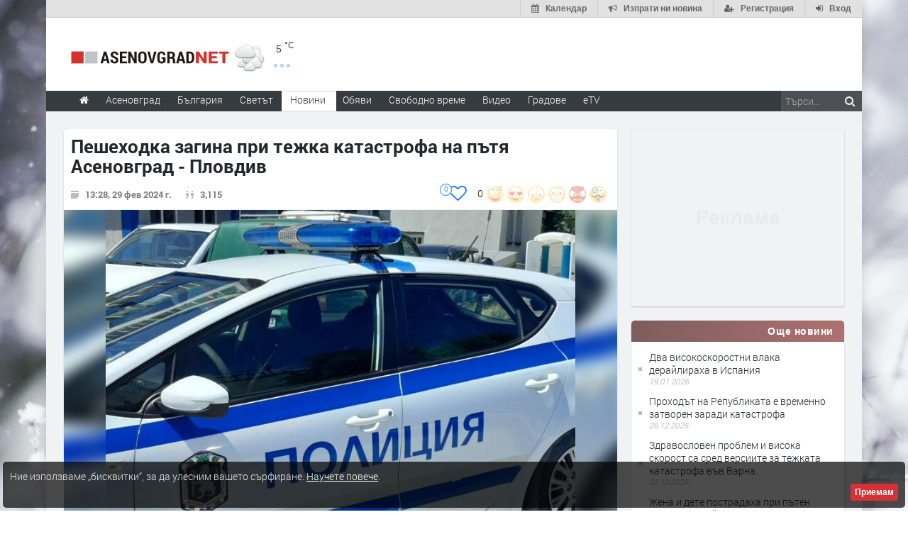

--- FILE ---
content_type: text/html; charset=UTF-8
request_url: https://www.asenovgrad.net/news/582739/peshehodka-zagina-pri-tezhka-katastrofa-na-patya-asenovgrad-plovdiv
body_size: 34004
content:
<!DOCTYPE html>
<html lang="bg" class="
			no-mobile
				">
	<head>
							<title>
				Пешеходка загина при тежка катастрофа на пътя Асеновград - Пловдив  - Asenovgrad.NET
	</title>
		<!--meta-->
		
									<meta name="robots" content="index,follow">
							
		<meta charset="UTF-8" />
		<meta name="format-detection" content="telephone=no" />
		<meta name="google-site-verification" content="1nVzqWye2DWavrALxgkRPwWVJVBZ5ztFJLVWQJmxi8Y" />
		<meta name="google-site-verification" content="7hNjbLFXF3SaWN0UhEW_35iAN0WmJSignz7nW_WzneI" />
		<meta name="google-site-verification" content="YVz7OvOb7lQADO6Puv_KbFxRlK4U2B1zcQ6WB8YznPg" />
		<meta name="google-site-verification" content="NOroaFJX84PURFaM2hUfnSKWpobrhH_5gL14-BnHd1o" />
		<meta name="google-site-verification" content="T6oW6eypuKYL3Ma2aafHvyLUfRbhp0wvcFygCXh03wc" />
		<meta name="google-site-verification" content="kxzRF3D6sUNK3kK1haDFti5hwvmv9AVHIgHCAlDBx8c" />
		
				<meta name="facebook-domain-verification" content="7wwl2sqlpsxtzwpa04v50fpk6pxxbb" />
		
				<meta name="facebook-domain-verification" content="hp40kd5bp4xuf8wrp8ut1ysyjjzchl" />
		
				<meta name="facebook-domain-verification" content="uzcnmejbuqujjsa47dy47w92kqm35e" />
		
				<meta name="google-site-verification" content="BNoU5hpdaN2ldHMN8I8CukVgNiLM1evl13YavGFyizs" />
				<meta name="google-site-verification" content="462abZIcMohgpYgb55zbiHQ0WnKC0B8e_HtQzMIsmpU" />
				<meta name="google-site-verification" content="_JC_IlX4x90PPVqSNVNBGkiE1uDkNVpH45JzTQJd7IY" />
		<meta name="verify-v1" content="wbb+C5TunWJf0xWC23VBYRAStJmWf61T4Pe5703ZbGY=" />
		<meta name="distribution" content="global">
		<meta property="fb:app_id" content="519671745467902" />
		
		<meta name="theme-color" content="#f4f4f4" />
		
			<meta property="og:type" content="article" />

		<meta http-equiv="content-language" content="bg" />

		
			<meta http-equiv="content-language" content="bg" />
	<meta name="keywords" content="Асеновград, Асеновград-Пловдив, загинал, катастрофа, пешеходка">
	<meta name="description" content="Тежък пътен инцидент с жертва е възникнал снощи на пътя между Асеновград и Пловдив.

Сигналът е получен минути след полунощ &amp;ndash; край разклон за с. Крумово лек автомобил &amp;bdquo;БМВ&amp;ldquo; блъснал внезапно излязла на пътното п…">
						<link rel="canonical" href="https://www.asenovgrad.net/news/582739/peshehodka-zagina-pri-tezhka-katastrofa-na-patya-asenovgrad-plovdiv" />
		
	<link rel="shortlink" href="https://www.asenovgrad.net/news/582739" />
				<!-- Google / Search Engine Tags -->
<meta itemprop="name" content="Пешеходка загина при тежка катастрофа на пътя Асеновград - Пловдив  - Новини - Haskovo.NET">
<meta itemprop="description" content="Тежък пътен инцидент с жертва е възникнал снощи на пътя между Асеновград и Пловдив.

Сигналът е получен минути след полунощ &amp;ndash; край разклон за с. Крумово лек автомобил &amp;bdquo;БМВ&amp;ldquo; блъснал внезапно излязла на пътното п…" />

<meta property="og:title" content="Пешеходка загина при тежка катастрофа на пътя Асеновград - Пловдив  - Новини - Asenovgrad.NET"/>
<meta property="og:site_name" content="Asenovgrad.NET" />
<meta property="og:locale" content="bg_BG" />
<meta property="og:type" content="article" />
<meta property="og:description" content="Тежък пътен инцидент с жертва е възникнал снощи на пътя между Асеновград и Пловдив.

Сигналът е получен минути след полунощ &amp;ndash; край разклон за с. Крумово лек автомобил &amp;bdquo;БМВ&amp;ldquo; блъснал внезапно излязла на пътното п…" />
	<meta property="og:updated_time" content="2024-02-29T13:30:06+00:00" />
<meta property="og:url" content="https://www.asenovgrad.net/news/582739/peshehodka-zagina-pri-tezhka-katastrofa-na-patya-asenovgrad-plovdiv" />

<meta property="article:publisher" content="https://www.facebook.com/pages/Asenovgradnet/379945688702151" />
	<meta property="article:tag" content="Асеновград" />
	<meta property="article:tag" content="Асеновград-Пловдив" />
	<meta property="article:tag" content="загинал" />
	<meta property="article:tag" content="катастрофа" />
	<meta property="article:tag" content="пешеходка" />
<meta property="article:section" content="Асеновград" />
<meta property="article:published_time" content="2024-02-29T13:28:00+00:00" />
	<meta property="article:modified_time" content="2024-02-29T13:30:06+00:00" />

						<meta itemprop="image" content="https://img.haskovo.net/images/news_images/2024/02/29/67769460900173735.jpg" />
		<meta property="og:image" content="https://img.haskovo.net/images/news_images/2024/02/29/67769460900173735.jpg" /> 
				
		<meta property="og:image:alt" content="Пешеходка загина при тежка катастрофа на пътя Асеновград - Пловдив " />
		<meta property="og:image:secure_url" content="https://img.haskovo.net/images/news_images/2024/02/29/67769460900173735.jpg" />
		<meta property="og:image:width" content="750" />
		<meta property="og:image:height" content="563" />
		<meta property="og:image:type" content="image/jpeg">
	
<meta name="twitter:card" content="summary_large_image" />
<meta name="twitter:description" content="Тежък пътен инцидент с жертва е възникнал снощи на пътя между Асеновград и Пловдив.

Сигналът е получен минути след полунощ &amp;ndash; край разклон за с. Крумово лек автомобил &amp;bdquo;БМВ&amp;ldquo; блъснал внезапно излязла на пътното п&hellip;" />
<meta name="twitter:title" content="Пешеходка загина при тежка катастрофа на пътя Асеновград - Пловдив  - Новини - Asenovgrad.NET" />
	<meta name="twitter:image" content="https://img.haskovo.net/images/news_images/2024/02/29/67769460900173735.jpg" />
<meta name="twitter:site" content="@HaskovoNET" />
<meta name="twitter:creator" content="@HaskovoNET" />		
		<!--style-->
				<link rel="stylesheet" type="text/css" href="/css/reset.css" />
		<link rel="stylesheet" type="text/css" href="/css/superfish.css" />
						<link rel="stylesheet" type="text/css" href="/css/style.css?v=1588177945" >
		<link rel="stylesheet" type="text/css" href="/css/menu_styles.css?v=1505464297">
				<link rel="stylesheet" type="text/css" href="/css/responsive-2017-edition.css?v=1657196576">
		
		
				<link rel="stylesheet" id="fontawesome-css" href="/css/font-awesome.min.css" type="text/css" media="all">

				<!--<link rel="stylesheet" type="text/css" href="style/dark_skin.css">-->
		<!--<link rel="stylesheet" type="text/css" href="style/high_contrast_skin.css">-->
		<link rel="shortcut icon" href="/favicon.ico">
				
					<link rel="stylesheet" type="text/css" href="/css/terms-and-privacy.css" />
		
		<link rel="stylesheet" type="text/css" href="/css/pravila-comments.css" />

		<style type="text/css">
.fav-toggler-holder {
	position: relative;
	display: inline-block;
	font-size: 16px;
}
.fav-toggler-holder .like-button {
	display: inline-block;
	padding-right: 10px;
	padding-top: 0;
	float: right;
	font-size: 14px;
}
.fav-toggler-holder .like-button i.fa {
	font-size: 1.75em;
}
.fav-toggler-holder .fav-total {
	position: absolute;
	top: -0.2em;
	left: -1.3em;
	line-height: 1em;
	text-align: center;
	background: #fff;
	border: 1px solid rgba(14, 122, 254, 1);
	color: rgba(14, 122, 254, 1);
	padding-top: 0.25em;
	font-size: 0.7em;
	height: 1.7em;
	width: 1.7em;
	
	-webkit-box-sizing: border-box;
	   -moz-box-sizing: border-box;
	        box-sizing: border-box;
	
	-webkit-border-radius: 50%;
	   -moz-border-radius: 50%;
	        border-radius: 50%;
}
.fav-toggler-holder .fav-total.more-than-100 {
	padding-top: 0.4em;
	font-size: 0.6em;
	height: 2em;
	width: 2em;
}

/* Profile button */
.top-button-profile.flash-like {
    -webkit-animation-name: like-animation;
    -webkit-animation-duration: 1.9s;

    animation-name: like-animation;
    animation-duration: 1.9s;
}
.top-button-profile.flash-unlike {
    -webkit-animation-name: unlike-animation;
    -webkit-animation-duration: 1.9s;

    animation-name: unlike-animation;
    animation-duration: 1.9s;
}

@-webkit-keyframes like-animation {
    /*from { background: #ff7676; }*/
    from { background: #67abff; }
    to   { background: transparent; }
}
@-webkit-keyframes unlike-animation {
    from { background: #67abff; }
    to   { background: transparent; }
}

@keyframes  like-animation {  
    /*from { background: #ff7676; }*/
    from { background: #67abff; }
    to   { background: transparent; }
}
@keyframes  unlike-animation {  
    from { background: #67abff; }
    to   { background: transparent; }
}
</style>
	<link rel="stylesheet" href="https://www.asenovgrad.net/css/news-images-slider.css?v=1571047601">
	<link rel="stylesheet" type="text/css" href="https://www.asenovgrad.net/css/comments-list.css?v=1585389284" />
	<link rel="stylesheet" href="/css/toastr.css" />
	
			
		<style type="text/css">
/* ZODIAC */
.horoscope-signs-cont:after {
	content: '';
	display: table;
	clear: both;
}
.zodiac_sign_widget_div {
	display: block;
	float: left;
	background-color: #fefcfc;
	width: 36px;
	height: 36px;
	border-radius: 0.6em;
	border: solid #bd7c7c 2px;
	margin: 3px;
	margin-bottom: 3px;
	vertical-align: top;
}
.zodiac_sign_widget_div a {
	display: block;
	padding: 3px;
	width: 100%;
	height: 100%;
	opacity: 0.7;
	
	-webkit-transition: all 300ms;
	   -moz-transition: all 300ms;
	        transition: all 300ms;
}
.zodiac_sign_widget_div:hover a {
	opacity: 1;
}
.zodiac_sign_widget_div a img {
	height: 100%;
	width: 100%;
}
#horoscope_container {
	display: none;
	margin-top: 19px;
	margin-bottom: 0;
}
#horoscope_container .horoscope-item {
	color: #444;
	background: #fffafa;
	padding: 0.7em;
	border: 1px solid #f2c2c2;
	border-radius: 4px;
	position: relative;
}
#horoscope_container .horoscope-item .zodiac-unset {
	color: #c2282e;
	position: absolute;
	top: -0.5em;
	right: -0.5em;
	height: 1em;
	width: 1em;
	text-align: center;
	font-size: 1.1em;
	padding: 0.2em;
	border-radius: 50%;
	background: #fff;
	border: 1px solid #f2c2c2;
	cursor: pointer;
}
#horoscope_container .horoscope-item .zodiac-unset:hover {
	color: #fff;
	background: #c2282e;
	border: 1px solid #c2282e;
}
#horoscope_container .horoscope-item h3 a {
	color: #c2282e;
}
#horoscope_container .horoscope-item h3 a strong {
	color: inherit;
}
#horoscope_container .horoscope-item .horoscope_text {
	margin-top: 7px;
	margin-bottom: 12px;
	line-height: 1.4;
}
#horoscope_container .horoscope-item .horoscope_text img {
	float: left;
	height: 38px;
	width: 38px;
	margin: 0 7px 0 0;
}
#horoscope_container .horoscope-item .horoscope-nav-cont {
	display: flex;
	justify-content: center;
	align-items: center;
	margin-bottom: 15px;
}
#horoscope_container .horoscope-item .horoscope-nav-cont a {
	text-decoration: none;
	color: #ed1c24;
}
#horoscope_container .horoscope-item .horoscope-nav-cont a i.fa {
	font-size: 1.3em;
}
#horoscope_container .horoscope-item .horoscope-nav-cont .horoscope-nav-date {
	margin-top: 0;
	font-weight: 900;
	color: #777;
	font-size: 15px;
	margin-left: 30px;
	margin-right: 30px;
}
#horoscope_container .horoscope-item .horoscope-more-cont {
	text-align: center;
}
/* END ZODIAC */</style>
<style type="text/css">
.rand-joke-widget .style_1 {
	text-align: right;
	padding-bottom: 0;
}
.joke-random-btn {
	border: none;
	background: #fff7f7;
	padding: 0.4em 0.7em;
	font-size: 0.9em;
	border-radius: 0.3em;
	color: #9a5555;
	cursor: pointer;
}
.joke-random-btn:hover {
	background: #f6e3e3;
}
</style>
	<style type="text/css">
html{font-family:sans-serif;-ms-text-size-adjust:100%;-webkit-text-size-adjust:100%}article,aside,details,figcaption,figure,footer,header,hgroup,main,nav,section,summary{display:block}a{background:0 0}a:active,a:hover{outline:0}abbr[title]{border-bottom:1px dotted}img{border:0}svg:not(:root){overflow:hidden}figure{margin:1em 40px}hr{-moz-box-sizing:content-box;box-sizing:content-box;height:0}pre{overflow:auto}code,kbd,pre,samp{font-family:monospace,monospace;font-size:1em}button,input,optgroup,select,textarea{color:inherit;font:inherit;margin:0}button{overflow:visible}button,select{text-transform:none}button,html input[type=button],input[type=reset],input[type=submit]{-webkit-appearance:button;cursor:pointer}input{line-height:normal}textarea{overflow:auto}table{border-collapse:collapse;border-spacing:0}td,th{padding:0}*{}:before,:after{-webkit-box-sizing:border-box;-moz-box-sizing:border-box;box-sizing:border-box}html{font-size:62.5%;-webkit-tap-highlight-color:rgba(0,0,0,0)}input,button,select,textarea{font-family:inherit;font-size:inherit;line-height:inherit}a{color:#428bca;text-decoration:none}a:hover,a:focus{color:#2a6496;text-decoration:underline}a:focus{outline:thin dotted;outline:5px auto -webkit-focus-ring-color;outline-offset:-2px}figure{margin:0}img{vertical-align:middle}hr{margin-top:20px;margin-bottom:20px;border:0;border-top:1px solid #eee}p{margin:0 0 10px}small,.small{font-size:85%}ul,ol{margin-top:0;margin-bottom:0px}ul ul,ol ul,ul ol,ol ol{margin-bottom:0}abbr[title],abbr[data-original-title]{cursor:help;border-bottom:1px dotted #999}pre{display:block;padding:9.5px;margin:0 0 10px;font-size:13px;line-height:1.42857143;word-break:break-all;word-wrap:break-word;color:#333;background-color:#f5f5f5;border:1px solid #ccc;border-radius:4px}pre code{padding:0;font-size:inherit;color:inherit;white-space:pre-wrap;background-color:transparent;border-radius:0}table{max-width:100%;background-color:transparent}.form-control{display:block;width:100%;height:34px;padding:6px 12px;font-size:14px;line-height:1.42857143;color:#555;background-color:#fff;background-image:none;border:1px solid #ccc;border-radius:4px;-webkit-box-shadow:inset 0 1px 1px rgba(0,0,0,.075);box-shadow:inset 0 1px 1px rgba(0,0,0,.075);-webkit-transition:border-color ease-in-out .15s,box-shadow ease-in-out .15s;transition:border-color ease-in-out .15s,box-shadow ease-in-out .15s}.form-control:focus{border-color:#66afe9;outline:0;-webkit-box-shadow:inset 0 1px 1px rgba(0,0,0,.075),0 0 8px rgba(102,175,233,.6);box-shadow:inset 0 1px 1px rgba(0,0,0,.075),0 0 8px rgba(102,175,233,.6)}textarea.form-control{height:auto}input[type=search]{-webkit-appearance:none}input[type=date]{line-height:34px}.form-group{margin-bottom:15px}.form-control::-moz-placeholder{color:#999;opacity:1}.form-control:-ms-input-placeholder{color:#999}.form-control::-webkit-input-placeholder{color:#999}.form-control[disabled],.form-control[readonly],fieldset[disabled] .form-control{cursor:not-allowed;background-color:#eee;opacity:1}.fade{opacity:0;-webkit-transition:opacity .15s linear;transition:opacity .15s linear}.fade.in{opacity:1}.tooltip{position:absolute;z-index:1030;display:block;visibility:visible;font-size:12px;line-height:1.4;opacity:0;filter:alpha(opacity=0)}.tooltip.in{opacity:.9;filter:alpha(opacity=90)}.tooltip.top{margin-top:-3px;padding:5px 0}.tooltip.right{margin-left:3px;padding:0 5px}.tooltip.bottom{margin-top:3px;padding:5px 0}.tooltip.left{margin-left:-3px;padding:0 5px}.tooltip-inner{max-width:200px;padding:3px 8px;color:#fff;text-align:center;text-decoration:none;background-color:#000;border-radius:4px}.tooltip-arrow{position:absolute;width:0;height:0;border-color:transparent;border-style:solid}.tooltip.top .tooltip-arrow{bottom:0;left:50%;margin-left:-5px;border-width:5px 5px 0;border-top-color:#000}.clearfix:before,.clearfix:after,.container:before,.container:after,.container-fluid:before,.container-fluid:after,.row22:before,.row22:after,.form-horizontal .form-group:before,.form-horizontal .form-group:after,.btn-toolbar:before,.btn-toolbar:after,.btn-group-vertical>.btn-group:before,.btn-group-vertical>.btn-group:after,.nav:before,.nav:after,.navbar:before,.navbar:after,.navbar-header:before,.navbar-header:after,.navbar-collapse:before,.navbar-collapse:after,.pager:before,.pager:after,.panel-bodysss:before,.panel-bodysss:after,.modal-footer:before,.modal-footer:after{;display:table}.clearfix:after,.container:after,.container-fluid:after,.row22:after,.form-horizontal .form-group:after,.btn-toolbar:after,.btn-group-vertical>.btn-group:after,.nav:after,.navbar:after,.navbar-header:after,.navbar-collapse:after,.pager:after,.panel-bodysss:after,.modal-footer:after{clear:both}.hidden{display:none!important;visibility:hidden!important}</style>
<noscript id="deferred-styles">
	<link rel="stylesheet" href="/css/bootstrap-rest.css">
</noscript>
<script>
  var loadDeferredStyles = function() {
    var addStylesNode = document.getElementById("deferred-styles");
    var replacement = document.createElement("div");
    replacement.innerHTML = addStylesNode.textContent;
    document.body.appendChild(replacement)
    addStylesNode.parentElement.removeChild(addStylesNode);
  };
  var raf = window.requestAnimationFrame || window.mozRequestAnimationFrame ||
      window.webkitRequestAnimationFrame || window.msRequestAnimationFrame;
  // Because with request animation frame oftenly gives an error
  // 'document.body' undefined
  if (raf && 0) raf(function() { window.setTimeout(loadDeferredStyles, 10); });
  else window.addEventListener('load', loadDeferredStyles);
</script>	<link rel="stylesheet" type="text/css" href="/css/popup.css">
	<link rel="stylesheet" type="text/css" href="/css/news_table.css">
	<link rel="stylesheet" href="/backend/plugins/magnific/css/magnific-popup.min.css">
			<style type="text/css">html{-webkit-user-select:none;-moz-user-select:none;-ms-user-select:none;user-select:none;-webkit-touch-callout:none}</style>
		<style>
	.thumb_opacity {
		opacity: 0.3;
	}
	.thumb_opacity:hover {
		opacity: 1;
	}
	.tumb_float {
		float: left;
		margin-right: 5px;
	}
	
	/* NEWS ARROWS */
	.page .arrow_prev,
	.page .arrow_next {
		z-index: 1;
		padding-bottom: 10px;
		
		-webkit-transform: translateY(-50%);
		   -moz-transform: translateY(-50%);
			-ms-transform: translateY(-50%);
			 -o-transform: translateY(-50%);
				transform: translateY(-50%);
	}
	.page .arrow_prev:hover,
	.page .arrow_next:hover {
		background: #fff;
		
		-webkit-box-shadow: 0 0.1em 0.7em rgba(0, 0, 0, 0.2);
		   -moz-box-shadow: 0 0.1em 0.7em rgba(0, 0, 0, 0.2);
				box-shadow: 0 0.1em 0.7em rgba(0, 0, 0, 0.2);
	}
	.page .arrow_prev {
		text-align: left;
		
		-webkit-border-radius: 47px 5px 5px 47px;
		   -moz-border-radius: 47px 5px 5px 47px;
				border-radius: 47px 5px 5px 47px;
	}
	.page .arrow_next {
		text-align: right;
		
		-webkit-border-radius: 5px 47px 47px 5px;
		   -moz-border-radius: 5px 47px 47px 5px;
				border-radius: 5px 47px 47px 5px;
	}
	.page .arrow_prev .prevnews,
	.page .arrow_next .nextnews {
		display: block;
		position: absolute;
		top: 50%;
		width: 250px;
		/*background: #fff;*/
		padding: 0;
		height: auto;
		visibility: hidden;
		line-height: 1.27;
		
		-webkit-transform: translateY(-50%);
		   -moz-transform: translateY(-50%);
			-ms-transform: translateY(-50%);
			 -o-transform: translateY(-50%);
				transform: translateY(-50%);
	}
	.page .arrow_prev:hover .prevnews,
	.page .arrow_next:hover .nextnews {
		visibility: visible;
	}
	.page .arrow_prev:hover .prevnews a,
	.page .arrow_next:hover .nextnews a {
		display: block;
		padding: 1em;
	}
	.page .arrow_prev .prevnews {
		left: 50px;
	}
	.page .arrow_next .nextnews {
		text-align: left;
		right: 50px;
	}
	.page .arrow_prev .prevnews-icon,
	.page .arrow_next .nextnews-icon {
		width: 64px;
	}
	.page .arrow_prev:hover .prevnews-icon,
	.page .arrow_next:hover .nextnews-icon {
		width: 338px;
	}
	.page .arrow_prev .prevnews-icon i.fa,
	.page .arrow_next .nextnews-icon i.fa {
		font-size: 5em;
		position: relative;
		top: 0.03em;
		color: #fff;
	}
	.page .arrow_prev .prevnews-icon i.fa::before,
	.page .arrow_next .nextnews-icon i.fa::before {
		filter: blur(0.03em);
	}
	.page .arrow_prev .prevnews-icon i.fa::after,
	.page .arrow_next .nextnews-icon i.fa::after {
		color: rgb(63, 63, 63);
		position: absolute;
		left: 0;
		top: 0;
	}
	.page .arrow_prev .prevnews-icon i.fa::after {
		content: '\f053';
	}
	.page .arrow_next .nextnews-icon i.fa::after {
		content: '\f054';
	}
	.page .arrow_prev:hover .prevnews-icon i.fa,
	.page .arrow_next:hover .nextnews-icon i.fa {
		color: rgba(237, 28, 36, 0.84);
	}
	.page .arrow_prev:hover .prevnews-icon i.fa::after,
	.page .arrow_next:hover .nextnews-icon i.fa::after {
		color: inherit;
	}
	/* END NEWS ARROWS */
	
	/* NEWS DETAILS */
	.post_news .download-source-image {
		position: absolute;
		top: 0;
		left: 0;
		padding: 0.6em 0.8em;
		color: #fff;
		background: rgba(0, 0, 0, 0.29);
		z-index: 1;
		display: none;
		
		-webkit-border-radius: 0 0 5px 0;
		   -moz-border-radius: 0 0 5px 0;
				border-radius: 0 0 5px 0;
	}
	.post_news:hover .download-source-image {
		display: block;
	}
	.post_news .download-source-image a {
		color: #fff;
		text-decoration: none;
		text-shadow: 0 0 3px #000;
	}
	.post_news .download-source-image a:hover,
	.post_news .download-source-image a:active,
	.post_news .download-source-image a:visited {
		color: #fff;
		text-decoration: underline;
		outline: none;
	}

	.news-post-meta-hugger {
		margin-bottom: 2px;
		margin-top: 15px;
		z-index: 8000;
	}
	.post.single ul.social_icons .vote-icons-hugger {
		padding-right: 0;
		float: right;
	}
	.post.single ul.social_icons .vote-icons-hugger,
	.post.single ul.social_icons #news-vote-total,
	.post.single ul.social_icons .news_vote_loading,
	.post.single ul.social_icons .vote-fav-hugger,
	.post.single ul.social_icons .news_vote_already_voted {
		float: right;
	}
	#control-by-post-gallery + .horizontal_carousel_container {
		padding-bottom: 1em;
	}
	#control-by-post-gallery + .horizontal_carousel_container + .post_details {
		border-top: 1px solid #eee;
	}
	.post.single ul.social_icons li.news_vote_already_voted {
		color: #de4545;
		padding-right: 20px;
	}
	/* END NEWS DETAILS */
	
	/* NEWS MAIN TEXT */
	.post_news .post_content .content_box .news-main-text .marker {
		background-color: yellow;
	}
	/* END NEWS MAIN TEXT */
	</style>
	
	<link rel="stylesheet" type="text/css" href="https://www.asenovgrad.net/css/multimedia-redaktorite-care.css?v=1568293086" />

		
			
		<link rel="stylesheet" type="text/css" href="https://www.asenovgrad.net/css/ring-notificator.css?v=1565359374">
		
				
				
		<style>
					#main_site_container.overlay2 .site_container
			{
				background:#E6E5E5 !important;
			}
				
									body::before {
						background-image: url(https://img.haskovo.net/uploads/background_images/2017/12/04/87.jpeg);
				}
				.background_overlay {
					display:none !important;
				}
							
				
				.background_overlay {
			display:none !important;
		}
		</style>
		<style type="text/css">
		/* Weather and logo */
		.logo-weather .logo h1 a.logo-link {
			font-size: 25px;
			position: relative;
		}
		.logo-weather .logo img {
			vertical-align: baseline;
		}
		.logo-weather .header-top-weather-condition {
			width: 85px;
			margin: 7px 7px;
			float: left;
			margin-top: 25px;
			position: relative;
		}
		.logo-weather .header-top-weather-condition a {
			color: #538fcb;
		}
		.logo-weather .header-top-weather-condition .header-top-weather-condition-hugger.hover {
			position: absolute;
			padding: 1em;
			height: auto;
			width: 200px;
			top: -1.09em;
			left: -1.09em;
			background: #fff;
			border: 0.09em solid #ddd;
			z-index: 21;
			
			-webkit-border-radius: 3px;
				 -moz-border-radius: 3px;
				-ms-border-radius: 3px;
				 -o-border-radius: 3px;
					border-radius: 3px;
			
			-webkit-box-shadow: 0 0 10px rgba(0, 0, 0, 0.2);
				 -moz-box-shadow: 0 0 10px rgba(0, 0, 0, 0.2);
				-ms-box-shadow: 0 0 10px rgba(0, 0, 0, 0.2);
				 -o-box-shadow: 0 0 10px rgba(0, 0, 0, 0.2);
					box-shadow: 0 0 10px rgba(0, 0, 0, 0.2);
		}
		.no-mobile .logo-weather .header-top-weather-condition .header-top-weather-condition-hugger .htwch-close-btn,
		.mobile .logo-weather .header-top-weather-condition .header-top-weather-condition-hugger .htwch-close-btn {
			display: none;
		}
		.mobile .logo-weather .header-top-weather-condition .header-top-weather-condition-hugger.hover .htwch-close-btn {
			display: block;
			width: 18px;
			height: 18px;
			line-height: 18px;
			text-align: center;
			background: #777;
			color: #eee;
			font-size: 1em;
			font-weight: bold;
			position: absolute;
			top: -9px;
			left: -9px;
			cursor: pointer;
			
			-webkit-border-radius: 50%;
				 -moz-border-radius: 50%;
				-ms-border-radius: 50%;
				 -o-border-radius: 50%;
					border-radius: 50%;
		}
		.logo-weather .header-top-weather-condition img.weather-icon {
			float: left;
			width: 44px;
		}
		.logo-weather .header-top-weather-condition .header-top-weather-condition-hugger .htwch-more-info {
			display: none;
			clear: both;
			line-height: 1.3;
			margin-top: 54px;
		}
		.logo-weather .header-top-weather-condition .header-top-weather-condition-hugger.hover .htwch-more-info {
			display: block;
		}
		.logo-weather .header-top-weather-condition .header-top-weather-condition-hugger.hover .htwch-more-info ul li {
			position: relative;
			line-height: 1.6;
		}
		.logo-weather .header-top-weather-condition .header-top-weather-condition-hugger.hover .htwch-more-info ul li em {
			display: inline-block;
			width: 16px;
			position: absolute;
			color: #777;
			text-align: center;
		}
		.logo-weather .header-top-weather-condition .header-top-weather-condition-hugger.hover .htwch-more-info ul li em img {
			max-height: 20px;
			max-width: 14px;
		}
		.logo-weather .header-top-weather-condition .header-top-weather-condition-hugger.hover .htwch-more-info ul li strong {
			margin-left: 23px;
			font-weight: normal;
			color: #777;
		}
		.logo-weather .header-top-weather-condition .header-top-weather-condition-hugger.hover .htwch-more-info ul li strong .sen-value {
			color: #333;
		}
		.logo-weather .header-top-weather-condition p {
			line-height: 1;
			color: #3E3E3E;
			float: right;
			font-size: 14px;
			padding: 0;
		}
		.logo-weather .header-top-weather-condition .header-top-weather-condition-hugger.hover p {
			float: left;
			font-size: 1.7em;
			padding: 0.4em 0 0 0.5em;
		}
		.logo-weather .header-top-weather-condition p .temperature-holder {
			font-size: 12px;
			vertical-align: super;
		}
		.logo-weather .header-top-weather-condition .header-top-weather-condition-hugger.hover p .temperature-holder {
			font-size: 0.61em;
		}
		.logo-weather .header-top-weather-condition .more-info-weather {
			position: absolute;
			margin-left: 12px;
			margin-top: 32px;
			display: inline-block;
			font-size: 1.3em;
			height: 5px;
			width: 5px;
			background: #7aa1df;
			opacity: 0.5;
			
			-webkit-border-radius: 50%;
				 -moz-border-radius: 50%;
				-ms-border-radius: 50%;
				 -o-border-radius: 50%;
					border-radius: 50%;
			
			-webkit-box-shadow: 9px 0 0 0 #7aa1df, 18px 0 0 0 #7aa1df;
				 -moz-box-shadow: 9px 0 0 0 #7aa1df, 18px 0 0 0 #7aa1df;
				-ms-box-shadow: 9px 0 0 0 #7aa1df, 18px 0 0 0 #7aa1df;
				 -o-box-shadow: 9px 0 0 0 #7aa1df, 18px 0 0 0 #7aa1df;
					box-shadow: 9px 0 0 0 #7aa1df, 18px 0 0 0 #7aa1df;
		}
		.logo-weather .header-top-weather-condition .header-top-weather-condition-hugger.hover .more-info-weather {
			display: none;
		}
		/* End Weather and logo */

		/* Cookie message */
		.cookie_message {
			width: auto;
			left: 0.3em;
			right: 0.3em;
			bottom: 0.3em;
			border-radius: 5px;
			background: rgba(0, 0, 0, 0.7);
		}
		.cookie_message .text {
			color: #eee;
			line-height: 1.5;
		}
		.cookie_message .text a {
			text-decoration: underline;
		}
		.cookie_message .accept-cookie-msg-btn {
			text-align: right;
			clear: both;
			text-align: right;
		}
		.cookie_message .accept-cookie-msg-btn button {
			text-align: right;
			margin: 0;
		}
		/* End Cookie message */
		
		/* Loading images */
		[data-image-hugger]{position: relative}[data-image-hugger]::before{display:block;content:'';opacity:1;position:absolute;top:0;left:0;right:0;bottom:0;background:#eee;-webkit-transition:opacity 500ms;-moz-transition:opacity 500ms;transition:opacity 500ms}[data-image-hugger].loaded::before{opacity:0}
		/* End Loading images */
		</style>
		
		<script src="/js/jquery-1.11.2.min.js"></script>
		
			<script type='application/ld+json'> {
	"@context": "http://schema.org",
	"@type": "BreadcrumbList",
	"itemListElement": [
		{
			"@type": "ListItem",
			"position": 1,
			"item": {
				"@id": "https://www.asenovgrad.net",
				"name": "Начало"
			}
		}, {
			"@type":  "ListItem",
			"position": 2,
			"item": {
				"@id": "https://www.asenovgrad.net/news/category/all",
				"name": "Новини"
			}
		} , {
			"@type":  "ListItem",
			"position": 3,
			"item": {
				"@id": "https://www.asenovgrad.net/news/category/70/asenovgrad",
				"name": "Асеновград"
			}
		} 	]
} </script>	<script type="application/ld+json"> {
	"@context": "http://schema.org",
	"@type": "NewsArticle",
	"headline": "Пешеходка загина при тежка катастрофа на пътя Асеновград - Пловдив ",
	"name": "Пешеходка загина при тежка катастрофа на пътя Асеновград - Пловдив ",
	"url": "https://www.asenovgrad.net/news/582739/peshehodka-zagina-pri-tezhka-katastrofa-na-patya-asenovgrad-plovdiv",
			"image": {
			"@type": "ImageObject",
			"url": "https://img.haskovo.net/images/news_images/2024/02/29/67769460900173735.jpg",
			"width": 750,
			"height": 563
		},
		"mainEntityOfPage": {
		"@type": "WebPage",
		"@id": "https://www.asenovgrad.net/news/582739/peshehodka-zagina-pri-tezhka-katastrofa-na-patya-asenovgrad-plovdiv"
	},
	"articleBody": "&lt;p&gt;Тежък пътен инцидент с жертва е възникнал снощи на пътя между Асеновград и Пловдив.&lt;/p&gt;

&lt;p&gt;Сигналът е получен минути след полунощ &ndash; край разклон за с. Крумово лек автомобил &bdquo;БМВ&ldquo; блъснал внезапно излязла на пътното платно 70-годишна пешеходка, която загинала на място.&lt;/p&gt;

&lt;p&gt;Колата управлявал 47-годишен мъж, чиято алкохолна проба е отрицателна.&lt;/p&gt;

&lt;p&gt;Местопроизшествието е запазено, извършен е оглед.&lt;/p&gt;

&lt;p&gt;Образувано е досъдебно производство.&lt;/p&gt;

&lt;p&gt;Причините и обстоятелствата около катастрофата се разследват от служители на сектор &bdquo;Пътна полиция&ldquo;.&lt;/p&gt;",
	"dateCreated": "2024-02-29",
	"datePublished": "2024-02-29",
			"dateModified": "2024-02-29",
		"articleSection":[
		"Новини",
		"Асеновград"
	],
	"author": {
		"@type": "Organization",
		"name": "Asenovgrad.NET"
	},
	"publisher": {
		"@type": "Organization",
		"name": "Asenovgrad.NET",
		"url": "https://www.asenovgrad.net",
		"logo": {
			"@type": "ImageObject",
			"url": "https://www.asenovgrad.net/images/logo/asenovgrad.png",
			"width": 926,
			"height": 72
		}
	}
} </script>		
		<script type="application/ld+json"> {
	"@context": "http://schema.org",
	"@type": "Organization",
	"@id": "https://www.asenovgrad.net/#organization",
	"url": "https://www.asenovgrad.net",
	"name": "Asenovgrad.NET",
	"logo": {
		"@type": "ImageObject",
		"url": "https://www.asenovgrad.net/images/logo/asenovgrad.png",
		"width": 926,
		"height": 72
	},
	"description": "Новинарски сайт за Хасково и региона",
	"contactPoint": [
					 {
				"@type": "ContactPoint",
				"telephone": "",
				"contactType": "customer support",
				"areaServed": "BG"
			}
			]
} </script>
<script type="application/ld+json"> {
	"@context": "http://schema.org",
	"@type": "WebSite",
	"@id": "https://www.asenovgrad.net/#website",
	"name": "Asenovgrad.NET",
	"url": "https://www.asenovgrad.net",
	"potentialAction": {
		"@type": "SearchAction",
		"target": "https://www.asenovgrad.net/search-by/news?search={search_term_string}",
		"query-input": "required name=search_term_string"
	}
} </script>
<script type="application/ld+json"> {
	"@context": "http://schema.org",
	"@type": "WebPage",
	"headline": "Новинарски сайт за Хасково и региона",
	"url": "https://www.asenovgrad.net",
	"image": {
		"@type": "ImageObject",
		"url": "https://www.asenovgrad.net/images/logo/asenovgrad.png",
		"width": 926,
		"height": 72
	},
	"inLanguage": {
		"@type": "Language",
		"name": "Bulgarian",
		"alternateName": "bg"
	}
} </script>		
		<script data-ad-client="ca-pub-4747867059417482" async src="https://pagead2.googlesyndication.com/pagead/js/adsbygoogle.js"></script>
	</head>
	<body id="main_site_container"  class="
					overlay image_2
												">
						
		<div class="insider-main">
														<div id="fb-root"></div>
				<script src="https://www.asenovgrad.net/js/fb-share.js" defer></script>
<script async defer crossorigin="anonymous" src="https://connect.facebook.net/bg_BG/sdk.js"></script>
															<script>!function(d,s,id){var js,fjs=d.getElementsByTagName(s)[0],p=/^http:/.test(d.location)?'http':'https';if(!d.getElementById(id)){js=d.createElement(s);js.id=id;js.src=p+'://platform.twitter.com/widgets.js';fjs.parentNode.insertBefore(js,fjs);}}(document, 'script', 'twitter-wjs');
		</script>
				<div class="site_container boxed">
								<a href="javascript:;" class="auth-button top-button-menu" title="Меню">
					<i class="fa fa-bars" aria-hidden="true"></i>
				</a>
				
																	
				<div class="header_top_bar_container clearfix ">
					<div class="header_top_bar">
			<a href="/auth/login" class="auth-button top-button-login" title="Вход">
			<i class="fa fa-sign-in" aria-hidden="true"></i>
			<span class="desc">Вход</span>
		</a>
		<a href="/auth/register" class="auth-button top-button-registration" title="Регистрация">
			<i class="fa fa-user-plus" aria-hidden="true"></i>
			<span class="desc">Регистрация</span>
		</a>
		
	<a href="https://www.asenovgrad.net/send-news" class="auth-button top-button-send-news" title="Изпрати ни новина">
		<i class="fa fa-bullhorn" aria-hidden="true"></i>
		<span class="desc">Изпрати ни новина</span>
	</a>
	
			<a
		href="https://www.asenovgrad.net/calendar"
		class="
			auth-button
			top-button-calendar
			"
		id="top-button-calendar"
		title="Календар">
		<i class="fa fa-calendar"></i>
		<span class="desc">Календар</span>
	</a>
	</div>				</div>
				<div class="header_container small" style='height:90px'>
					<div class="header clearfix">
						<div class="logo-weather">
							<div class="logo">
								<h1>
									<a href="/" title="Asenovgrad.NET" class="logo-link">
																				<img src='/images/top_image_back_bgvesti_7.gif' alt="Asenovgrad.NET" class="primary-logo">
										<img src='/images/logo/asenovgrad.png' alt="Asenovgrad.NET" style="max-height: 18px; height: 18px;" class="responsive-logo">
									</a>
								</h1>
							</div>
							<a href="#" class="mobile-menu-switch">
								<span class="line"></span>
								<span class="line"></span>
								<span class="line"></span>
							</a>
							<div class="header-top-weather-condition">
			<div data-t-over="0" class="header-top-weather-condition-hugger">
			<span class="htwch-close-btn">&#x2715;</span>
			<img src=
									"/css/weather/original/04n.png"
								class="weather-icon"
				title="overcast clouds" />
			<p>5
				<span class="temperature-holder" title="Provided by openweathermap">°C</span>
			</p>
			<span class="more-info-weather"></span>
			<div class="htwch-more-info">
				<ul>
																					<li>
							<em><img src="/images/icons/other/industry-flat.png" /></em>
							<strong>
								<a href="https://maps.luftdaten.info/#13/42.0098/24.9007" target="blank">Kарта на запрашеността</a>
							</strong>
						</li>
									</ul>
			</div>
		</div>
	</div>
						</div>
						
													<div class="placeholder wide-banner site-cap-banner" id="site-cap-banner">
								<script async src="//ads.haskovo.net/www/delivery/asyncjs.php?v=3"></script>
		
				<ins data-revive-zoneid="3" data-revive-id="74c2c33ce503ae404f692ab4e1170c36"></ins>
								</div>
												
											</div>
				</div>
				<div class="menu_container sticky clearfix style_12">
					<nav>
	<ul class="sf-menu">
		<li  class="search-box">
			<form method="GET" action="https://www.asenovgrad.net/search-by/news" accept-charset="UTF-8" target="_top">
	<input placeholder="Търси..." name="search" type="text"><button type="submit"><i class="fa fa-search"></i></button>
</form>		</li>
		<li
			class="
			menu-home-button
			">
			<a href="https://www.asenovgrad.net" title="Начало" class='sflinks'>
				<i class="fa fa-home"></i>
			</a>
		</li>
		<li class="
			no-submenu
			nosm-1
			">
			<a href="https://www.asenovgrad.net/news/category/70/asenovgrad" title="Асеновград" class='
			sflinks'><span class="menu-link-wrapper">Асеновград</span></a> </li>
				<li
			class="			no-submenu
			nosm-2
						responsive-li-big">
			<a href="https://www.asenovgrad.net/news/category/4/Balgariya" title="Новини от България" class='sflinks'><span class="menu-link-wrapper">България</span></a>
		</li>
		<li
			class="
			no-submenu
			nosm-3
						responsive-li-big">
			<a href="https://www.asenovgrad.net/news/category/5/Svetat" title="Светът" class='sflinks'><span class="menu-link-wrapper">Светът</span></a>
		</li>
		<li
			class="submenu simple-submenu ss-at-beginning
							selected
			">
			<a href="javascript:;" title="Новини" class='sflinks'>Новини</a>
			<ul class="news-dd-menu">
				<li><a href="https://www.asenovgrad.net/news/category/all" title="Всички">Последни новини</a></li>
				<li class="responsive-li-tiny">
					<a href="https://www.asenovgrad.net/news/category/4/Balgariya" title="Новини от България">България</a>
				</li>
				<li class="responsive-li-tiny">
					<a href="https://www.asenovgrad.net/news/category/5/Svetat" title="Светът">Светът</a>
				</li>
																																																		<li><a href="https://www.asenovgrad.net/news/category/9/Pari" title="Пари">Пари</a></li>
																																	<li><a href="https://www.asenovgrad.net/news/category/3/Sport" title="Спорт">Спорт</a></li>
																																	<li><a href="https://www.asenovgrad.net/news/category/2/Avtomobili" title="Автомобили">Автомобили</a></li>
																																	<li><a href="https://www.asenovgrad.net/news/category/10/Lyubopitno" title="Любопитно">Любопитно</a></li>
																																	<li><a href="https://www.asenovgrad.net/news/category/16/Layf" title="Лайф">Лайф</a></li>
																																	<li><a href="https://www.asenovgrad.net/news/category/6/Nauka" title="Наука">Наука</a></li>
																																	<li><a href="https://www.asenovgrad.net/news/category/1/Tehnologii" title="Технологии">Технологии</a></li>
																																	<li><a href="https://www.asenovgrad.net/news/category/8/GSM" title="GSM">GSM</a></li>
																																	<li><a href="https://www.asenovgrad.net/news/category/13/Muzika" title="Музика">Музика</a></li>
																																	<li><a href="https://www.asenovgrad.net/news/category/7/Filmi" title="Филми">Филми</a></li>
																																	<li><a href="https://www.asenovgrad.net/news/category/12/Andargraund" title="Ъндърграунд">Ъндърграунд</a></li>
																																	<li><a href="https://www.asenovgrad.net/news/category/489/Rubrika-%E2%80%9EZdrave%E2%80%9C" title="Рубрика &bdquo;Здраве&ldquo;">Рубрика &bdquo;Здраве&ldquo;</a></li>
																																	<li><a href="https://www.asenovgrad.net/news/category/600/Geyming" title="Гейминг">Гейминг</a></li>
																		</ul>
		</li>
		<li class="
			no-submenu
			nosm-4
			">
			<a href="https://www.asenovgrad.net/ads" title="Обяви" class='sflinks'><span class="menu-link-wrapper">Обяви</span></a>
		</li>
		<li class="submenu mega_menu_parent
			">
			<a href="javascript: void(0);" title="Свободно време" class='sflinks'>Свободно време</a>
			<ul id="mega-menu">
	<li class="submenu mm-gallery">
		<a href="https://www.asenovgrad.net/gallery/all" title="Галерия">Галерия</a>
					<ul class="mega_menu blog" style="top:0;">
						<li class="post">
				<span class="icon gallery"></span>
				<a href="https://www.asenovgrad.net/gallery/details/2655" title="Новият дрескод на червения килим в Кан"
					 style="background-image: url(https://img.haskovo.net/uploads/albums/2025/05/15/30685.portrait.jpeg);">
					<img src="/images/trans.png" height="193" width="auto" style="display: block;" alt="Новият дрескод на червения килим в Кан">
				</a>
				<h5 style="margin:5px;">
					<a href="https://www.asenovgrad.net/gallery/details/2655" title="Новият дрескод на червения килим в Кан" style="margin:0; padding:0;">Новият дрескод на червения килим в Кан</a>
				</h5>
			</li>
						<li class="post">
				<span class="icon gallery"></span>
				<a href="https://www.asenovgrad.net/gallery/details/2654" title=" Най-запомнящите се визии от Мет Гала 2025"
					 style="background-image: url(https://img.haskovo.net/uploads/albums/2025/05/08/30652.portrait.jpeg);">
					<img src="/images/trans.png" height="193" width="auto" style="display: block;" alt=" Най-запомнящите се визии от Мет Гала 2025">
				</a>
				<h5 style="margin:5px;">
					<a href="https://www.asenovgrad.net/gallery/details/2654" title=" Най-запомнящите се визии от Мет Гала 2025" style="margin:0; padding:0;"> Най-запомнящите се визии от Мет Гала 2025</a>
				</h5>
			</li>
						<li class="post">
				<span class="icon gallery"></span>
				<a href="https://www.asenovgrad.net/gallery/details/2653" title=" Триумф на голотата: Какво облякоха звездите на наградите &bdquo;Грами&ldquo; "
					 style="background-image: url(https://img.haskovo.net/uploads/albums/2025/02/04/30564.portrait.jpeg);">
					<img src="/images/trans.png" height="193" width="auto" style="display: block;" alt=" Триумф на голотата: Какво облякоха звездите на наградите &bdquo;Грами&ldquo; ">
				</a>
				<h5 style="margin:5px;">
					<a href="https://www.asenovgrad.net/gallery/details/2653" title=" Триумф на голотата: Какво облякоха звездите на наградите &bdquo;Грами&ldquo; " style="margin:0; padding:0;"> Триумф на голотата: Какво облякоха звездите на наградите &bdquo;Грами&ldquo; </a>
				</h5>
			</li>
						</ul>
			</li>
	<li class="submenu mm-video">
		<a href="https://www.asenovgrad.net/videos/all" title="Видео">Видео</a>
					<ul class="mega_menu blog" style="display: none;">
						<li class="post">
				<span class="icon video"></span>
				<a href="https://www.asenovgrad.net/videos/221643" title="АЛТЕРНАТИВАТА С ИЛИЯН ВАСИЛЕВ | 30.01.2026" style="background-image:url(https://img.haskovo.net/videos/tumb/221643.jpg)">
					<img src="/images/trans.png" height="193" width="auto" style="display: block;" alt="АЛТЕРНАТИВАТА С ИЛИЯН ВАСИЛЕВ | 30.01.2026">
				</a>
				<h5 style="margin:5px;">
					<a href="https://www.asenovgrad.net/gallery/details/221643" title="АЛТЕРНАТИВАТА С ИЛИЯН ВАСИЛЕВ | 30.01.2026" style="margin:0; padding:0;">АЛТЕРНАТИВАТА С ИЛИЯН ВАСИЛЕВ | 30.01.2026</a>
				</h5>
			</li>
						<li class="post">
				<span class="icon video"></span>
				<a href="https://www.asenovgrad.net/videos/221641" title="Вътрешният министър в оставка откри обновената сграда на пожарната в Димитровград" style="background-image:url(https://img.haskovo.net/videos/tumb/221641.jpg)">
					<img src="/images/trans.png" height="193" width="auto" style="display: block;" alt="Вътрешният министър в оставка откри обновената сграда на пожарната в Димитровград">
				</a>
				<h5 style="margin:5px;">
					<a href="https://www.asenovgrad.net/gallery/details/221641" title="Вътрешният министър в оставка откри обновената сграда на пожарната в Димитровград" style="margin:0; padding:0;">Вътрешният министър в оставка откри обновената сграда на пожарната в Димитровград</a>
				</h5>
			</li>
						<li class="post">
				<span class="icon video"></span>
				<a href="https://www.asenovgrad.net/videos/221640" title="4-ма души са задържани при международна операция за спиране на торент сайтове в България" style="background-image:url(https://img.haskovo.net/videos/tumb/221640.jpg)">
					<img src="/images/trans.png" height="193" width="auto" style="display: block;" alt="4-ма души са задържани при международна операция за спиране на торент сайтове в България">
				</a>
				<h5 style="margin:5px;">
					<a href="https://www.asenovgrad.net/gallery/details/221640" title="4-ма души са задържани при международна операция за спиране на торент сайтове в България" style="margin:0; padding:0;">4-ма души са задържани при международна операция за спиране на торент сайтове в България</a>
				</h5>
			</li>
						</ul>
			</li>
	<li class="submenu recipe-menu-cont mm-recipes">
		<a href="https://www.asenovgrad.net/recipes" title="Рецепти">Рецепти</a>
					<ul class="mega_menu mm-recipes-list blog" style="display: none;">
									<li class="post">
						<a href="https://www.asenovgrad.net/recipes/14005" title="Запеканка с тиквички и ориз" style="background-image: url(https://img.haskovo.net/uploads/recipes/2015/04/02/14005.jpg)">
							<img src="https://img.haskovo.net/images/trans.png" height="193" width="auto" style="display: block;" alt="Запеканка с тиквички и ориз">
						</a>
						<h5 style="margin:5px;">
							<a href="https://www.asenovgrad.net/recipes/14005" title="Запеканка с тиквички и ориз" style="margin:0; padding:0;">Запеканка с тиквички и ориз</a>
						</h5>
					</li>
									<li class="post">
						<a href="https://www.asenovgrad.net/recipes/4783" title="Джолан по македонски" style="background-image: url(https://img.haskovo.net/uploads/recipes/2015/04/02/4783.jpg)">
							<img src="https://img.haskovo.net/images/trans.png" height="193" width="auto" style="display: block;" alt="Джолан по македонски">
						</a>
						<h5 style="margin:5px;">
							<a href="https://www.asenovgrad.net/recipes/4783" title="Джолан по македонски" style="margin:0; padding:0;">Джолан по македонски</a>
						</h5>
					</li>
									<li class="post">
						<a href="https://www.asenovgrad.net/recipes/8560" title="Мезе от солена скумрия" style="background-image: url(https://img.haskovo.net/uploads/recipes/2015/04/02/8560.jpg)">
							<img src="https://img.haskovo.net/images/trans.png" height="193" width="auto" style="display: block;" alt="Мезе от солена скумрия">
						</a>
						<h5 style="margin:5px;">
							<a href="https://www.asenovgrad.net/recipes/8560" title="Мезе от солена скумрия" style="margin:0; padding:0;">Мезе от солена скумрия</a>
						</h5>
					</li>
							</ul>
			</li>
	<li class="submenu mm-anekdotes">
		<a href="https://www.asenovgrad.net/jokes" title="Вицове">Вицове</a>
					<div class="mega_menu row" style="display: none;">
				<div class="column column_1_1">
										<p style="color:white; padding: 0 45px 15px;"> Две жени изпратили мъжете си на риболов. Два-три дни не се връщат и едната казва на другата:<br />
- А ма, да не са заминали при други жени?<br />
- Ти пък все най-лошото си мислиш, може да са се удавили. </p>
					 <a href="https://www.asenovgrad.net/jokes/272" style="padding: 10px; margin: 0 20px;">Прочети още подобни вицове...</a>
				</div>
			</div>
			</li>
				<li style="margin-left: 0px;" class="submenu mm-day-pictures">
			<a href="https://www.asenovgrad.net/day_pictures" title="Снимки на деня">Снимки на деня</a>
							<ul class="mega_menu blog">
											<li class="post">
							<span class="icon gallery"></span>
							<a
								href="https://www.asenovgrad.net/day_pictures/166"
								title=""
								style="background-image: url('https://img.haskovo.net/uploads/day_pictures/2020/03/25/166.multimedia.jpeg');"
								class="">
								<img src="/images/trans.png" alt="" height="255" width="auto" style="display: block;">
							</a>
							<h5 style="margin:5px;">
								<a href="https://www.asenovgrad.net/day_pictures/166" title="" style="margin:0; padding:0;">
									25 
									март
									 2020
								</a>
							</h5>
						</li>
											<li class="post">
							<span class="icon gallery"></span>
							<a
								href="https://www.asenovgrad.net/day_pictures/165"
								title=""
								style="background-image: url('https://img.haskovo.net/uploads/day_pictures/2020/03/16/165.multimedia.jpeg');"
								class="">
								<img src="/images/trans.png" alt="" height="255" width="auto" style="display: block;">
							</a>
							<h5 style="margin:5px;">
								<a href="https://www.asenovgrad.net/day_pictures/165" title="" style="margin:0; padding:0;">
									16 
									март
									 2020
								</a>
							</h5>
						</li>
											<li class="post">
							<span class="icon gallery"></span>
							<a
								href="https://www.asenovgrad.net/day_pictures/164"
								title=""
								style="background-image: url('https://img.haskovo.net/uploads/day_pictures/2020/03/13/164.multimedia.jpeg');"
								class="">
								<img src="/images/trans.png" alt="" height="255" width="auto" style="display: block;">
							</a>
							<h5 style="margin:5px;">
								<a href="https://www.asenovgrad.net/day_pictures/164" title="" style="margin:0; padding:0;">
									13 
									март
									 2020
								</a>
							</h5>
						</li>
									</ul>
					</li>
			</ul>
		</li>
		<li class="
			no-submenu
			nosm-5
			">
			<a
				href="https://www.asenovgrad.net/videos/all"
				title="Видео"
				class='sflinks'>
				<span class="menu-link-wrapper">Видео</span>
			</a>
		</li>
		<li class="submenu simple-submenu">
			<a href="javascript:void(0);" title="Градове">Градове</a>
			<ul class="towns-dd-menu">
				<li><a href="https://www.haskovo.net" title="Haskovo.net">Хасково</a></li>
				<li><a href="https://www.dimitrovgrad.bgvesti.net" title="Димитровград">Димитровград</a></li>
				<li><a href="https://www.kardjali.bgvesti.net/" title="Кърджали">Кърджали</a></li>
				<li><a href="https://www.parvomai.net/" title="Първомай">Първомай</a></li>
				<li><a href="https://www.asenovgrad.net" title="Асеновград">Асеновград</a></li>
				<li><a href="https://www.smolyan.bgvesti.net" title="Смолян">Смолян</a></li>
								<li><a href="https://www.perunik.com/" title="Перник">Перник</a></li>
			</ul>
		</li>
		<li  class="no-submenu nosm-7">
			<a href="http://www.etv.bg" title="еТВ" target="_blank" class='sflinks'><span class="menu-link-wrapper">eTV</span></a>
		</li>
						<!-- <li class=''>
			<a href="/spasijoro" title="#СПАСИЖОРО" class='sflinks'>#СПАСИЖОРО</a>
		</li> -->
	</ul>
</nav>
				</div>
																								<div class="page">
					<div class="page_layout clearfix">
												<div class="row" style="clear: both;">
								
	<div class="column column_2_3">
		<div class="row new_borders">
			<div class="post post_news an_post_news single">
				<h1
					class="
						post_title
												"
					id='post_title'
					data-id="582739">
					Пешеходка загина при тежка катастрофа на пътя Асеновград - Пловдив 
				</h1>
								<div class="clearfix news-post-meta-hugger">
					<ul class="social_icons clearfix">
						<li class="detail date">13:28, 29 фев 2024 г.</li>
													<li class="detail views">3,115</li>
												<li class="vote-icons-hugger" style="margin-top: -2px;">
							<div style='width:174px; height:24px;'>
								<a
									href="javascript:;"
									data-id="582739"
									data-value="thumbup"
									class='
										thumbup
										news_vote_button
										thumbup_icon
										tumb_float
																					thumb_opacity
										'
																			title="одобрявам"
									>
									<img src='/icons/ThumbsUp.png' border=0 width="24" height="24"  >
								</a>

								<a
									href="javascript:;"
									data-id="582739"
									data-value="adore"
									class="
										adore
										news_vote_button
										thumbup_icon
										tumb_float
																					thumb_opacity
										"
																			title="обожавам"
									>
									<img src='/icons/Adore.png' border=0  height="24" width="24">
								</a>

								<a
									href="javascript:;"
									data-id="582739"
									data-value="cry"
									class="
										cry
										news_vote_button
										thumbup_icon
										tumb_float
																					thumb_opacity
										"
																			title="натъжава ме"
									>
									<img src='/icons/Cry.png' border=0  height="24" width="24">
								</a>

								<a
									href="javascript:;"
									data-id="582739"
									data-value="laugh"
									class="
										laugh
										news_vote_button
										thumbup_icon
										tumb_float
																					thumb_opacity
										"
																			title="предизвиква усмивка"
									>
									<img src='/icons/Laugh.png' border=0  height="24" width="24">
								</a>

								<a
									href="javascript:;"
									data-id="582739"
									data-value="angry"
									class="
										angry
										news_vote_button
										thumbup_icon
										tumb_float
																					thumb_opacity
										"
																			title="ядосва ме"
									>
									<img src='/icons/Furious.png' border=0  height="24" width="24">
								</a>

								<a
									href="javascript:;"
									data-id="582739"
									data-value="wonder"
									class="
										wonder
										news_vote_button
										thumbup_icon
										tumb_float
																					thumb_opacity
										"
																			title="удивява ме"
									>
									<img src='/icons/Wondered.png' border=0  height="24" width="24">
								</a>
							</div>
						</li>
						<li id="news-vote-total" style="margin-top: -2px;">
							0
						</li>
						<li style="margin-top: -2px; display: none;" class='news_vote_loading'>
							<img src='/images/loading.gif' style="height: 32px; width: 32px;">
						</li>
						<li class="vote-fav-hugger" style="margin-top: -2px;">
							<div class="fav-toggler-holder">
			<span
			class="like-button"
			data-id="582739"
			data-model="App\Models\News"
			title= 'Трябва да сте регистриран и логнат потребител, за да добавите в любими' >
			<a href='/auth/login'>
				<i
					class="fa fa-heart-o"
					style="color: rgba(14, 122, 254, 1);"></i>
			</a>
			<span class="fav-total">
				0
			</span>
		</span>
	</div>

						</li>
						<li style="margin-top: -2px; display: none;" class='news_vote_already_voted'>
							Вече сте гласувал/а!
						</li>
					</ul>
				</div>

															<div class="single-image-cont">
																								<div class="
	images-slider-block-hugger
			single
	">
		<ul class="news-images-slider" id="post-gallery">
								<li
				data-img="https://img.haskovo.net//images/news_images/2024/02/29/67769460900173735.jpg?v=1709206189"
				class="
					images-slider-item
																		isi-aspect-vertical
																						active
					">
								<span
					class="isi-bg-placeholder"
					style="background-image: url(https://img.haskovo.net//images/news_images/2024/02/29/thumb-67769460900173735.jpg?v=1709206190);"></span>
				<a
					id="sic-0"
					href="https://img.haskovo.net//images/news_images/2024/02/29/orig-67769460900173735.jpg?v=1709206189"
											title="Пешеходка загина при тежка катастрофа на пътя Асеновград - Пловдив "
										class="magnific isi-link">
					<img
						data-src="https://img.haskovo.net//images/news_images/2024/02/29/67769460900173735.jpg?v=1709206189"
						alt="Пешеходка загина при тежка катастрофа на пътя Асеновград - Пловдив "
						width="500"
						class="mimic-mute" />
									</a>
			</li>
			</ul>
	<div class="slides-gallery">
					<div
				class="sg-item"
				data-index="0"
				style="background-image: url(https://img.haskovo.net/images/news_images/2024/02/29/thumb-67769460900173735.jpg?v=1709206190);"></div>
			</div>
	<span class="close-slides-gallery">
		<i class="fa fa-close"></i>
	</span>
	</div>


																					</div>
													<ul class="post_details clearfix no-top-border" style="margin-bottom: -1em;">
					<li
						class="
							detail
							category">
						<a
							href="/news/category/70/asenovgrad"
							title="Асеновград">
															Асеновград
													</a>
					</li>
					
																<li
							class="
								detail
								comments"
							style="float: right;">
							<a
								href="#comments_list"
								class="scroll_to_comments"
								title="0
																			Коментара
									">
								0
																	Коментара
															</a>
						</li>
									</ul>
				
								
				
				
				<div class="post_content page_margin_top clearfix">
					<div class="content_box nemt-holder">

						<!-- Hide inline images for old articles  -->
						<style>
							.height_this { min-height:480px; }
														.text_under_photo { width:99%; }
							.post.single .content_box { width:100%; }
							.text img.show { display:block !important; float: left; }
						</style>
												<div
							class="text news-main-text"
													>
																																																		<p>Тежък пътен инцидент с жертва е възникнал снощи на пътя между Асеновград и Пловдив.</p>

<p>Сигналът е получен минути след полунощ &ndash; край разклон за с. Крумово лек автомобил &bdquo;БМВ&ldquo; блъснал внезапно излязла на пътното платно 70-годишна пешеходка, която загинала на място.</p>

<p>Колата управлявал 47-годишен мъж, чиято алкохолна проба е отрицателна.</p>

<p>Местопроизшествието е запазено, извършен е оглед.</p>

<p>Образувано е досъдебно производство.</p>

<p>Причините и обстоятелствата около катастрофата се разследват от служители на сектор &bdquo;Пътна полиция&ldquo;.</p>
													</div>
						
																				
														
																													
														
														
													 																			
																										<div class='left page_margin_top source-mark'>
								<span>Източник: <a href="http://asenovgrad.net" class="page_margin_top">Asenovgrad.NET</a></span>
							</div>
											</div>
																			</div>
									<style>
					.text table > tbody > tr > td
					{
						background: transparent !important;
					}
					</style>
											</div>
		</div>
		
					<div class="row new_borders page_margin_top">
				<h4 class="box_header box-cap">Видеа по темата</h4>
									<div class="siema-slider-hugger">
						<div class="siema-slider">
															<div class="slider-item">
									<a class="block-image-link"
										href="https://www.asenovgrad.net/videos/221388/katastrofa-mezhdu-lek-avtomobil-i-mototsiklet-na-bul-3-mart-v-dimitrovgrad"
										title="Катастрофа между лек автомобил и мотоциклет на бул. &bdquo;3 март&ldquo; в Димитровград">
										<img
											src="https://img.haskovo.net/images/trans.png"
											alt="Катастрофа между лек автомобил и мотоциклет на бул. &bdquo;3 март&ldquo; в Димитровград"
											style="background-image: url(https://img.haskovo.net/videos/tumb/221388.jpg);" />
									</a>
									<h5>
										<a
											href="https://www.asenovgrad.net/videos/221388/katastrofa-mezhdu-lek-avtomobil-i-mototsiklet-na-bul-3-mart-v-dimitrovgrad" title="Катастрофа между лек автомобил и мотоциклет на бул. &bdquo;3 март&ldquo; в Димитровград"
											title="Катастрофа между лек автомобил и мотоциклет на бул. &bdquo;3 март&ldquo; в Димитровград">
											Катастрофа между лек автомобил и мотоциклет на бул. &bdquo;3 март&ldquo; в Димитровград
										</a>
									</h5>
																	</div>
															<div class="slider-item">
									<a class="block-image-link"
										href="https://www.asenovgrad.net/videos/211148/zhena-i-dete-byaha-otkarani-v-bolnitsa-sled-katastrofa-v-haskovo"
										title="Жена и дете бяха откарани в болница след катастрофа в Хасково">
										<img
											src="https://img.haskovo.net/images/trans.png"
											alt="Жена и дете бяха откарани в болница след катастрофа в Хасково"
											style="background-image: url(https://img.haskovo.net/videos/tumb/211148.jpg);" />
									</a>
									<h5>
										<a
											href="https://www.asenovgrad.net/videos/211148/zhena-i-dete-byaha-otkarani-v-bolnitsa-sled-katastrofa-v-haskovo" title="Жена и дете бяха откарани в болница след катастрофа в Хасково"
											title="Жена и дете бяха откарани в болница след катастрофа в Хасково">
											Жена и дете бяха откарани в болница след катастрофа в Хасково
										</a>
									</h5>
																	</div>
															<div class="slider-item">
									<a class="block-image-link"
										href="https://www.asenovgrad.net/videos/211147/novini-30-08-2022"
										title="Новини 30 08 2022">
										<img
											src="https://img.haskovo.net/images/trans.png"
											alt="Новини 30 08 2022"
											style="background-image: url(https://img.haskovo.net/videos/tumb/211147.jpg);" />
									</a>
									<h5>
										<a
											href="https://www.asenovgrad.net/videos/211147/novini-30-08-2022" title="Новини 30 08 2022"
											title="Новини 30 08 2022">
											Новини 30 08 2022
										</a>
									</h5>
																	</div>
															<div class="slider-item">
									<a class="block-image-link"
										href="https://www.asenovgrad.net/videos/203484/kola-padna-v-dere-po-patya-mezhdu-chokmanovo-i-smilyan"
										title="Кола падна в дере по пътя между Чокманово и Смилян">
										<img
											src="https://img.haskovo.net/images/trans.png"
											alt="Кола падна в дере по пътя между Чокманово и Смилян"
											style="background-image: url(https://img.haskovo.net/videos/tumb/203484.jpg);" />
									</a>
									<h5>
										<a
											href="https://www.asenovgrad.net/videos/203484/kola-padna-v-dere-po-patya-mezhdu-chokmanovo-i-smilyan" title="Кола падна в дере по пътя между Чокманово и Смилян"
											title="Кола падна в дере по пътя между Чокманово и Смилян">
											Кола падна в дере по пътя между Чокманово и Смилян
										</a>
									</h5>
																	</div>
															<div class="slider-item">
									<a class="block-image-link"
										href="https://www.asenovgrad.net/videos/203458/24-godishen-mladezh-katastrofira-v-kragovoto-na-izhoda-za-kardzhali"
										title="24- годишен младеж катастрофира в кръговото на изхода за Кърджали">
										<img
											src="https://img.haskovo.net/images/trans.png"
											alt="24- годишен младеж катастрофира в кръговото на изхода за Кърджали"
											style="background-image: url(https://img.haskovo.net/videos/tumb/203458.jpg);" />
									</a>
									<h5>
										<a
											href="https://www.asenovgrad.net/videos/203458/24-godishen-mladezh-katastrofira-v-kragovoto-na-izhoda-za-kardzhali" title="24- годишен младеж катастрофира в кръговото на изхода за Кърджали"
											title="24- годишен младеж катастрофира в кръговото на изхода за Кърджали">
											24- годишен младеж катастрофира в кръговото на изхода за Кърджали
										</a>
									</h5>
																	</div>
															<div class="slider-item">
									<a class="block-image-link"
										href="https://www.asenovgrad.net/videos/203267/trima-mladi-mazhe-zaginaha-v-tezhka-katastrofa-kray-nedelino"
										title="Трима млади мъже загинаха в тежка катастрофа край Неделино">
										<img
											src="https://img.haskovo.net/images/trans.png"
											alt="Трима млади мъже загинаха в тежка катастрофа край Неделино"
											style="background-image: url(https://img.haskovo.net/videos/tumb/203267.jpg);" />
									</a>
									<h5>
										<a
											href="https://www.asenovgrad.net/videos/203267/trima-mladi-mazhe-zaginaha-v-tezhka-katastrofa-kray-nedelino" title="Трима млади мъже загинаха в тежка катастрофа край Неделино"
											title="Трима млади мъже загинаха в тежка катастрофа край Неделино">
											Трима млади мъже загинаха в тежка катастрофа край Неделино
										</a>
									</h5>
																	</div>
															<div class="slider-item">
									<a class="block-image-link"
										href="https://www.asenovgrad.net/videos/203169/vazrasten-mazh-be-blasnat-na-peshehodna-pateka-v-dimitrovgrad"
										title="Възрастен мъж бе блъснат на пешеходна пътека в Димитровград">
										<img
											src="https://img.haskovo.net/images/trans.png"
											alt="Възрастен мъж бе блъснат на пешеходна пътека в Димитровград"
											style="background-image: url(https://img.haskovo.net/videos/tumb/203169.jpg);" />
									</a>
									<h5>
										<a
											href="https://www.asenovgrad.net/videos/203169/vazrasten-mazh-be-blasnat-na-peshehodna-pateka-v-dimitrovgrad" title="Възрастен мъж бе блъснат на пешеходна пътека в Димитровград"
											title="Възрастен мъж бе блъснат на пешеходна пътека в Димитровград">
											Възрастен мъж бе блъснат на пешеходна пътека в Димитровград
										</a>
									</h5>
																	</div>
															<div class="slider-item">
									<a class="block-image-link"
										href="https://www.asenovgrad.net/videos/201124/trima-v-bolnitsa-sled-katastrofa-na-patya-za-selo-konush"
										title="Трима в болница след катастрофа на пътя за село Конуш">
										<img
											src="https://img.haskovo.net/images/trans.png"
											alt="Трима в болница след катастрофа на пътя за село Конуш"
											style="background-image: url(https://img.haskovo.net/videos/tumb/201124.jpg);" />
									</a>
									<h5>
										<a
											href="https://www.asenovgrad.net/videos/201124/trima-v-bolnitsa-sled-katastrofa-na-patya-za-selo-konush" title="Трима в болница след катастрофа на пътя за село Конуш"
											title="Трима в болница след катастрофа на пътя за село Конуш">
											Трима в болница след катастрофа на пътя за село Конуш
										</a>
									</h5>
																	</div>
															<div class="slider-item">
									<a class="block-image-link"
										href="https://www.asenovgrad.net/videos/200951/politsiyata-pogna-kmetove-i-patno-upravlenie-za-nerednosti-po-patishtata"
										title="Полицията погна кметове и Пътно управление за нередности по пътищата">
										<img
											src="https://img.haskovo.net/images/trans.png"
											alt="Полицията погна кметове и Пътно управление за нередности по пътищата"
											style="background-image: url(https://img.haskovo.net/videos/tumb/200951.jpg);" />
									</a>
									<h5>
										<a
											href="https://www.asenovgrad.net/videos/200951/politsiyata-pogna-kmetove-i-patno-upravlenie-za-nerednosti-po-patishtata" title="Полицията погна кметове и Пътно управление за нередности по пътищата"
											title="Полицията погна кметове и Пътно управление за нередности по пътищата">
											Полицията погна кметове и Пътно управление за нередности по пътищата
										</a>
									</h5>
																	</div>
													</div>
						<span class="siema-prev">
							<i class="fa fa-chevron-left"></i>
						</span>
						<span class="siema-next">
							<i class="fa fa-chevron-right"></i>
						</span>
					</div>
							</div>
				
		<style type="text/css">
		#social > div:not(:first-child), #social > iframe { margin-left: 12px; }
		div.fb-like,div.fb-like, div.fb-share-button { margin-top: 0px; float:left; }
		#social div[id*="plusone"] {
			top: 1px;
			position: relative;
		}
				.fb-like[data-action="recommend"] > span {
			min-width: 130px;
		}
		.fb-like[data-action="recommend"] > span > iframe{
			min-width: 100%;
		}
	</style>
<div class="row page_margin_top new_borders">
	<div class="share_box clearfix">
		<ul class="social_icons clearfix">
			<div class="row">
				<div id="social" class="column column_1_1">
										<div
						class="fb-share-button"
						data-href="http://www.asenovgrad.net/news/582739/peshehodka-zagina-pri-tezhka-katastrofa-na-patya-asenovgrad-plovdiv"
						data-layout="button_count">
						<a
							target="_blank"
							href="https://www.facebook.com/sharer/sharer.php?u=http%3A%2F%2Fwww.asenovgrad.net%2Fnews%2F582739%2Fpeshehodka-zagina-pri-tezhka-katastrofa-na-patya-asenovgrad-plovdiv&amp;src=sdkpreparse&amp;app_id=519671745467902&amp;display=popup"
							class="fb-xfbml-parse-ignore"
						></a>
					</div>
					<div class="fb-like" data-layout="button_count" data-action="like" data-show-faces="false" data-share="false"></div>
																	<div class="fb-like" data-layout="button_count" data-action="recommend" data-show-faces="false" data-share="false"></div>
																				<a style="color: transparent;" href="https://twitter.com/share" class="twitter-share-button" data-dnt="true">Tweet</a>
										<div class="g-plusone" data-size="medium"></div>
																			</div>
			</div>
		</ul>
	</div>
</div>
		
					<div class="row page_margin_top_section " align="center">
				<div class="page_margin_top box-with-shadow wide-banner wb-content" style="text-align: center;">
					<script async src="//ads.haskovo.net/www/delivery/asyncjs.php?v=3"></script>
	<ins data-revive-zoneid="16" data-revive-id="74c2c33ce503ae404f692ab4e1170c36"></ins>
				</div>
			</div>
				
				
				
		
		
		
									<div class="row page_margin_top_section new_borders">
										<h4 class="box_header box-cap bc-1">
						Facebook коментари
					</h4>
					<div
		class="fb-comments"
		data-href="https://www.haskovo.net/news/582739/peshehodka-zagina-pri-tezhka-katastrofa-na-patya-asenovgrad-plovdiv"
		data-numposts="10"
		data-width="100%"
	></div>
				</div>
						
			
			
			
			<div class="row page_margin_top_section new_borders">
				<a name="comments-list-pointer" id="comments" aria-hidden="true"></a>
				<h4 class="box_header box-cap bc-8">
					Коментари в сайта
									</h4>
				<div id="comments_list">
					<ul id="comments_list">
		</ul>
	<div style="color: #969696; margin: 2em 0 -0.2em; font-style: italic;">Трябва да сте регистриран потребител за да можете да коментирате.
		Правилата - <a id="pravila_cmnts" href="javascript:void(0);" data-popup="self">тук</a>.
	</div>
	<div class="init-comment-button-hugger">
		<a style="display: block;" id="init-comment-button" href="/auth/login">Вход</a>
		
	</div>
	
	<!-- Latest compiled and minified CSS -->



<div class='report_comment_form' style="display:none">
	<h4 class="panel-title">Докладване на коментар</h4>
	<h5 id='error' style='color:red'></h5>
	<div style="border: 1px solid #cc5e5b; margin: 0.8em 0 1em; padding: 0.5em; border-radius: 0.3em; color: #c6231e; line-height: 1.5; font-size: 0.9em;">Тази форма е за докладване на коментар, а не за публикуване на такъв. Изпратеното съобщение чрез тази форма няма да бъде видимо публично. То ще бъде прегледано и проверено от администратор/модератор.</div>
	<form class="bootbox-form">
		<input name="name" type="text" id='reporter_name' class="form-control" placeholder="Вашето име" style="width:95%; margin-top:10px; margin-bottom:10px;" aria-required="true" required="true">
		<textarea class="form-control" id="comment_report_reason" name="comment_repo0rt_reason" style="height:200px;width:95%" placeholder="Причини за докладване на коментара" aria-required="true" required="true"></textarea>
	</form>
</div>

				</div>

				<script type="text/javascript">
					var loaded = 0;
					$(document).ready(function() {
						$(".horizontal_carousel_container").removeClass("height_this");
						$(".horizontal_carousel").show();
						$(".loading_images").remove();
						$(".arrow_next").mouseover(function() {$(".nextnews").show(); })
						.mouseout(function() {$(".nextnews").hide(); })
						$(".arrow_prev").mouseover(function() {$(".prevnews").show(); })
						.mouseout(function() {$(".prevnews").hide(); })
						$(".show_comments").click(function() {
							loaded = 1;
							$(this).hide();
							$(".loading").show();
							id = $(this).attr("data-id");
							media = 4;
							var oData = {
								'com_id': ''
							};
							
							$.get('/comments/load/'+id+'/'+media+'/'+3,oData,function(data) {
								/*$("#comments_list").html(data);
								*/
							})
						});
						
						$(".scroll_to_comments").click(function() {
							loaded = 1;
							$(".show_comments").click();
						})
						
						$(".show_comments").click();
					})
					function scrollToAnchor(aid){
						var aTag = $(aid);
						$('html,body').animate({scrollTop: aTag.offset().top},'slow');
					}
				</script>
			</div>
				
				
		<div class="row page_margin_top_section new_borders right-rounded" data-mbc-title="Асеновград">
			<h4 class="box_header box-cap">Още новини от  Асеновград </h4>
			<div class="siema-slider-hugger">
				<div class="siema-slider">
											<div class="slider-item">
							<a class="block-image-link"
								href="https://www.asenovgrad.net/news/623666/api-shofyorite-da-tragvat-s-avtomobili-gotovi-za-opasni-zimni-usloviya"
								title="АПИ: Шофьорите да тръгват с автомобили, готови за опасни зимни условия">
																	<img
										src="https://img.haskovo.net/images/trans.png"
										alt="АПИ: Шофьорите да тръгват с автомобили, готови за опасни зимни условия"
										style="background-image: url(https://img.haskovo.net//images/news_images/2026/01/31/thumb-65765704410716848.jpg);" />
															</a>
							<h5>
								<a
									href="https://www.asenovgrad.net/news/623666/api-shofyorite-da-tragvat-s-avtomobili-gotovi-za-opasni-zimni-usloviya"
									class=""
									title="АПИ: Шофьорите да тръгват с автомобили, готови за опасни зимни условия">
									АПИ: Шофьорите да тръгват с автомобили, готови за опасни зимни условия
								</a>
							</h5>
							<div class="relative-date-meta">
																	преди 17 часа
															</div>
						</div>
											<div class="slider-item">
							<a class="block-image-link"
								href="https://www.asenovgrad.net/news/623567/ivan-zvezdev-gotvi-v-asenovgrad-na-kulinarniya-konkurs-za-stanimashki-sarmi"
								title="Иван Звездев готви в Асеновград на кулинарния конкурс за станимашки сарми">
																	<img
										src="https://img.haskovo.net/images/trans.png"
										alt="Иван Звездев готви в Асеновград на кулинарния конкурс за станимашки сарми"
										style="background-image: url(https://img.haskovo.net//images/news_images/2026/01/31/thumb-9344855693003693.jpg);" />
															</a>
							<h5>
								<a
									href="https://www.asenovgrad.net/news/623567/ivan-zvezdev-gotvi-v-asenovgrad-na-kulinarniya-konkurs-za-stanimashki-sarmi"
									class=""
									title="Иван Звездев готви в Асеновград на кулинарния конкурс за станимашки сарми">
									Иван Звездев готви в Асеновград на кулинарния конкурс за станимашки сарми
								</a>
							</h5>
							<div class="relative-date-meta">
																	преди 17 часа
															</div>
						</div>
											<div class="slider-item">
							<a class="block-image-link"
								href="https://www.asenovgrad.net/news/623497/asenovgrad-shte-otbelezhi-praznika-na-vinoto-i-narodnite-borbi"
								title="Асеновград ще отбележи празника на виното и народните борби">
																	<img
										src="https://img.haskovo.net/images/trans.png"
										alt="Асеновград ще отбележи празника на виното и народните борби"
										style="background-image: url(https://img.haskovo.net//images/news_images/2026/01/29/thumb-7802078364842556.jpg);" />
															</a>
							<h5>
								<a
									href="https://www.asenovgrad.net/news/623497/asenovgrad-shte-otbelezhi-praznika-na-vinoto-i-narodnite-borbi"
									class=""
									title="Асеновград ще отбележи празника на виното и народните борби">
									Асеновград ще отбележи празника на виното и народните борби
								</a>
							</h5>
							<div class="relative-date-meta">
																	преди 2 дни
															</div>
						</div>
											<div class="slider-item">
							<a class="block-image-link"
								href="https://www.asenovgrad.net/news/623487/aktualni-rabotni-mesta-v-byuro-po-truda-asenovgrad"
								title="Актуални работни места в Бюро по труда - Асеновград ">
																	<img
										src="https://img.haskovo.net/images/trans.png"
										alt="Актуални работни места в Бюро по труда - Асеновград "
										style="background-image: url(https://img.haskovo.net//images/news_images/2026/01/28/thumb-63451384474118830.jpg);" />
															</a>
							<h5>
								<a
									href="https://www.asenovgrad.net/news/623487/aktualni-rabotni-mesta-v-byuro-po-truda-asenovgrad"
									class=""
									title="Актуални работни места в Бюро по труда - Асеновград ">
									Актуални работни места в Бюро по труда - Асеновград 
								</a>
							</h5>
							<div class="relative-date-meta">
																	преди 3 дни
															</div>
						</div>
											<div class="slider-item">
							<a class="block-image-link"
								href="https://www.asenovgrad.net/news/623433/obshtinski-savet-asenovgrad-oshte-nyama-nov-predsedatel"
								title="Общински съвет - Асеновград още няма нов председател ">
																	<img
										src="https://img.haskovo.net/images/trans.png"
										alt="Общински съвет - Асеновград още няма нов председател "
										style="background-image: url(https://img.haskovo.net//images/news_images/2026/01/28/thumb-73824419521105127.jpg);" />
															</a>
							<h5>
								<a
									href="https://www.asenovgrad.net/news/623433/obshtinski-savet-asenovgrad-oshte-nyama-nov-predsedatel"
									class=""
									title="Общински съвет - Асеновград още няма нов председател ">
									Общински съвет - Асеновград още няма нов председател 
								</a>
							</h5>
							<div class="relative-date-meta">
																	преди 3 дни
															</div>
						</div>
											<div class="slider-item">
							<a class="block-image-link"
								href="https://www.asenovgrad.net/news/623402/protivoepidemichni-merki-v-plovdivska-oblast"
								title="Противоепидемични мерки в пловдивска област">
																	<img
										src="https://img.haskovo.net/images/trans.png"
										alt="Противоепидемични мерки в пловдивска област"
										style="background-image: url(https://img.haskovo.net//images/news_images/2026/01/27/thumb-53680263633260206.jpg);" />
															</a>
							<h5>
								<a
									href="https://www.asenovgrad.net/news/623402/protivoepidemichni-merki-v-plovdivska-oblast"
									class=""
									title="Противоепидемични мерки в пловдивска област">
									Противоепидемични мерки в пловдивска област
								</a>
							</h5>
							<div class="relative-date-meta">
																	преди 4 дни
															</div>
						</div>
									</div>
				<span class="siema-prev">
					<i class="fa fa-chevron-left"></i>
				</span>
				<span class="siema-next">
					<i class="fa fa-chevron-right"></i>
				</span>
			</div>
		</div>
	</div>

	<div class="column column_1_3 right_menu">
		<script async src="//ads.haskovo.net/www/delivery/asyncjs.php?v=3"></script>
		<div class="banner-zone-C-original-place">
			<div class="widget simple square-banner banner-zone-c">
				<ins data-revive-zoneid="2" data-revive-id="74c2c33ce503ae404f692ab4e1170c36"></ins>
			</div>
		</div>
							<div class="widget" data-mbc-title="Oще новини">
		<h4 class="box_header box-cap bc-rtl">Още новини</h4>
		<ul class="list" style="margin-top: 0px; border-top: 0px solid transparent;">
							<li class="bullet style_1">
					<a href="https://www.asenovgrad.net/news/622894/dva-visokoskorostni-vlaka-derayliraha-v-ispaniya" title="Два високоскоростни влака дерайлираха в Испания" class="">
						Два високоскоростни влака дерайлираха в Испания
					</a>
					<span class="news-date-mark">19.01.2026</span>
				</li>
							<li class="bullet style_1">
					<a href="https://www.asenovgrad.net/news/621887/prohodat-na-republikata-e-vremenno-zatvoren-zaradi-katastrofa" title="Проходът на Републиката е временно затворен заради катастрофа" class="">
						Проходът на Републиката е временно затворен заради катастрофа
					</a>
					<span class="news-date-mark">26.12.2025</span>
				</li>
							<li class="bullet style_1">
					<a href="https://www.asenovgrad.net/news/621795/zdravosloven-problem-i-visoka-skorost-sa-sred-versiite-za-tezhkata-katastrofa-vav-varna" title="Здравословен проблем и висока скорост са сред версиите за тежката катастрофа във Варна" class="">
						Здравословен проблем и висока скорост са сред версиите за тежката катастрофа във Варна
					</a>
					<span class="news-date-mark">23.12.2025</span>
				</li>
							<li class="bullet style_1">
					<a href="https://www.asenovgrad.net/news/619782/zhena-i-dete-postradaha-pri-paten-intsident-kray-topolovo" title="Жена и дете пострадаха при пътен инцидент край Тополово" class="">
						Жена и дете пострадаха при пътен инцидент край Тополово
					</a>
					<span class="news-date-mark">17.11.2025</span>
				</li>
							<li class="bullet style_1">
					<a href="https://www.asenovgrad.net/news/618560/motorist-e-s-opasnost-za-zhivota-sled-katastrofa-na-patya-plovdiv-asenovgrad" title="Моторист е с опасност за живота след катастрофа на пътя Пловдив &ndash; Асеновград" class="">
						Моторист е с опасност за живота след катастрофа на пътя Пловдив &ndash; Асеновград
					</a>
					<span class="news-date-mark">24.10.2025</span>
				</li>
							<li class="bullet style_1">
					<a href="https://www.asenovgrad.net/news/618384/meteorit-se-razbi-v-prednoto-staklo-na-samolet" title="Метеорит се разби в предното стъкло на самолет" class="">
						Метеорит се разби в предното стъкло на самолет
					</a>
					<span class="news-date-mark">21.10.2025</span>
				</li>
							<li class="bullet style_1">
					<a href="https://www.asenovgrad.net/news/616272/navrah-15-ti-septemvri-shofyor-zagina-pri-katastrofa-v-sofiya-kolata-mu-se-razpolovi-ot-udara-s-218-km-ch" title="Навръх 15-ти септември: шофьор загина при катастрофа в София, колата му се разполови от удара с 218 км/ч" class="">
						Навръх 15-ти септември: шофьор загина при катастрофа в София, колата му се разполови от удара с 218 км/ч
					</a>
					<span class="news-date-mark">15.09.2025</span>
				</li>
							<li class="bullet style_1">
					<a href="https://www.asenovgrad.net/news/615704/bmv-blasna-88-godishna-zhena-na-peshehodna-pateka-na-bul-balgariya" title="БМВ блъсна 88-годишна жена на пешеходна пътека на бул.&quot;България&quot;" class="">
						БМВ блъсна 88-годишна жена на пешеходна пътека на бул.&quot;България&quot;
					</a>
					<span class="news-date-mark">03.09.2025</span>
				</li>
							<li class="bullet style_1">
					<a href="https://www.asenovgrad.net/news/615652/199-km-ch-bez-spirachen-pat-smart-i-sedem-telesni-povredi-katastrofata-s-avtobus-v-sofiya" title="199 км/ч., без спирачен път, смърт и седем телесни повреди. Катастрофата с автобус в София" class="">
						199 км/ч., без спирачен път, смърт и седем телесни повреди. Катастрофата с автобус в София
					</a>
					<span class="news-date-mark">02.09.2025</span>
				</li>
							<li class="bullet style_1">
					<a href="https://www.asenovgrad.net/news/614791/agentsiya-ne-otkri-narusheniya-pri-shofyorskiya-kurs-na-vleteliya-v-avtobus-vodach" title="Агенция не откри нарушения при шофьорския курс на влетелия в автобус водач" class="">
						Агенция не откри нарушения при шофьорския курс на влетелия в автобус водач
					</a>
					<span class="news-date-mark">18.08.2025</span>
				</li>
					</ul>
	</div>
						<div class="widget recommended-video-cont">
          <h4 class="box_header box-cap bc-rtl">Препоръчано видео</h4>
                      <div class="post">
                <span class="icon video"></span>
                <a class="block" href="https://www.asenovgrad.net/videos/220263/lady-gaga-the-dead-dance" title="Lady Gaga - The Dead Dance ">
                    <img src="https://img.haskovo.net/videos/tumb/220263.jpg" alt="img" style="display: block;">
                </a>
                <div class="post_content">
                  <h5>
                    <a href="https://www.asenovgrad.net/videos/220263/lady-gaga-the-dead-dance" title="Lady Gaga - The Dead Dance " title="Lady Gaga - The Dead Dance ">Музика – Lady Gaga - The Dead Dance </a>
                  </h5>
                </div>
            </div>
                  </div>
        		<div class='widget'>
 <div class="tabs no_scroll clearfix ui-tabs ui-widget ui-widget-content ui-corner-all">
	<ul class="tabs_navigation clearfix ui-tabs-nav ui-helper-reset ui-helper-clearfix ui-widget-header ui-corner-all" role="tablist" id="most-readed-commented-box" style="overflow: hidden; border-radius: 5px;">
				<li class="ui-state-default ui-corner-top ui-tabs-active ui-state-active" role="tab" tabindex="0" aria-controls="sidebar-most-read" aria-labelledby="ui-id-1" aria-selected="true" aria-expanded="true" style="width: 50%;">
			<a href="#sidebar-most-read" title="Most Read" class="ui-tabs-anchor" role="presentation" tabindex="-1" id="ui-id-1">
				Четени
			</a>
			<span></span>
		</li>
						<li class="ui-state-default ui-corner-top" role="tab" tabindex="-1" aria-controls="sidebar-most-commented" aria-labelledby="ui-id-2" aria-selected="false" aria-expanded="false" style="width: 50%;">
			<a href="#sidebar-most-commented" title="Commented" class="ui-tabs-anchor" role="presentation" tabindex="-1" id="ui-id-2">
				Коментирани
			</a>
			<span></span>
		</li>
			</ul>
		<div id="sidebar-most-read" aria-labelledby="ui-id-1" class="ui-tabs-panel ui-widget-content ui-corner-bottom mrc-canvas mrc-visible animation-width-active" role="tabpanel" aria-hidden="false" style="display: none;" data-mbc-title="Най-четени">
					<div class="most-read-main-image-wrapper">
				<a
					href="https://www.asenovgrad.net/news/623682/fk-haskovo-pobedi-asenovets-v-kontrola"
					title="ФК &bdquo;Хасково&ldquo; победи &bdquo;Асеновец&ldquo; в контрола"
											data-image-hugger="https://img.haskovo.net/images/news_images/2026/01/31/thumb-d6d18f1e419b2.jpg"
						style="background-color: #eee;"
										class="most-readed-image-link">
											<img src="https://img.haskovo.net/images/trans.png" alt="ФК &bdquo;Хасково&ldquo; победи &bdquo;Асеновец&ldquo; в контрола" height="170">
									</a>
			</div>
				<ul class="blog rating page_margin_top clearfix" style="
		-webkit-column-break-inside: avoid; /* Chrome, Safari */
		page-break-inside: avoid;           /* Theoretically FF 20+ */
		break-inside: avoid-column;         /* IE 11 */
		display:table;                      /* Actually FF 20+ */ ">
														<li class="post" style="padding:0px">
										<div class="post_content">
						<span class="number2 animated_element progress odometer odometer-theme-default odometer-hack-ipad" data-value="1072" style='padding: 0px;'>1,072</span>
						<h5 style="margin:0px"><a href="https://www.asenovgrad.net/news/623682/fk-haskovo-pobedi-asenovets-v-kontrola" title="ФК &bdquo;Хасково&ldquo; победи &bdquo;Асеновец&ldquo; в контрола" class="" style='font-size: 14px;'>
							ФК &bdquo;Хасково&ldquo; победи &bdquo;Асеновец&ldquo; в контрола
						</a></h5>
					</div>
					<div
						class="value_bar_container"
						style="
							width: 100%;
							height: 100%;">
						<div
							class="
								value_bar
								animation-width"
							style="
								animation-duration: 2000ms;
								animation-delay: 0ms;
								transition-delay: 0ms;"></div>
					</div>
				</li>
															<li class="post" style="padding:0px">
										<div class="post_content">
						<span class="number2 animated_element progress odometer odometer-theme-default odometer-hack-ipad" data-value="928" style='padding: 0px;'>928</span>
						<h5 style="margin:0px"><a href="https://www.asenovgrad.net/news/623497/asenovgrad-shte-otbelezhi-praznika-na-vinoto-i-narodnite-borbi" title="Асеновград ще отбележи празника на виното и народните борби" class="" style='font-size: 14px;'>
							Асеновград ще отбележи празника на виното и народните борби
						</a></h5>
					</div>
					<div
						class="value_bar_container"
						style="
							width: 86.567164179104%;
							height: 100%;">
						<div
							class="
								value_bar
								animation-width"
							style="
								animation-duration: 2000ms;
								animation-delay: 0ms;
								transition-delay: 0ms;"></div>
					</div>
				</li>
															<li class="post" style="padding:0px">
										<div class="post_content">
						<span class="number2 animated_element progress odometer odometer-theme-default odometer-hack-ipad" data-value="707" style='padding: 0px;'>707</span>
						<h5 style="margin:0px"><a href="https://www.asenovgrad.net/news/623433/obshtinski-savet-asenovgrad-oshte-nyama-nov-predsedatel" title="Общински съвет - Асеновград още няма нов председател " class="" style='font-size: 14px;'>
							Общински съвет - Асеновград още няма нов председател 
						</a></h5>
					</div>
					<div
						class="value_bar_container"
						style="
							width: 65.951492537313%;
							height: 100%;">
						<div
							class="
								value_bar
								animation-width"
							style="
								animation-duration: 2000ms;
								animation-delay: 0ms;
								transition-delay: 0ms;"></div>
					</div>
				</li>
															<li class="post" style="padding:0px">
										<div class="post_content">
						<span class="number2 animated_element progress odometer odometer-theme-default odometer-hack-ipad" data-value="608" style='padding: 0px;'>608</span>
						<h5 style="margin:0px"><a href="https://www.asenovgrad.net/news/623567/ivan-zvezdev-gotvi-v-asenovgrad-na-kulinarniya-konkurs-za-stanimashki-sarmi" title="Иван Звездев готви в Асеновград на кулинарния конкурс за станимашки сарми" class="" style='font-size: 14px;'>
							Иван Звездев готви в Асеновград на кулинарния конкурс за станимашки сарми
						</a></h5>
					</div>
					<div
						class="value_bar_container"
						style="
							width: 56.716417910448%;
							height: 100%;">
						<div
							class="
								value_bar
								animation-width"
							style="
								animation-duration: 2000ms;
								animation-delay: 0ms;
								transition-delay: 0ms;"></div>
					</div>
				</li>
									</ul>
	</div>
		
		<div id="sidebar-most-commented" aria-labelledby="ui-id-2" class="ui-tabs-panel ui-widget-content ui-corner-bottom mrc-canvas" role="tabpanel" aria-hidden="true" style="display: none;" data-mbc-title="Най-коментирани">
					<div class="most-read-main-image-wrapper">
				<a
					href="https://www.asenovgrad.net/news/623540/trotinetkite-vlizat-v-registar-i-shte-imat-nomera-reshi-okonchatelno-parlamentat"
					title="Тротинетките влизат в регистър и ще имат номера, реши окончателно парламентът"
											data-image-hugger="https://img.haskovo.net/images/news_images/2026/01/29/thumb-94225489131318369.jpg"
						style="background-color: #eee;"
										class="most-readed-image-link">
											<img src="https://img.haskovo.net/images/trans.png" alt="Тротинетките влизат в регистър и ще имат номера, реши окончателно парламентът" height="170">
									</a>
			</div>
				<ul class="blog rating page_margin_top clearfix" style="
		-webkit-column-break-inside: avoid; /* Chrome, Safari */
		page-break-inside: avoid;           /* Theoretically FF 20+ */
		break-inside: avoid-column;         /* IE 11 */
		display:table;                      /* Actually FF 20+ */">
																		<li class="post" style="padding:0px;">
										<div class="post_content">
						<span class="number2 animated_element progress odometer odometer-theme-default odometer-hack-ipad" data-value="1" style='padding: 0px;'>1 </span>
						<h5 style='margin: 0px;'><a href="https://www.asenovgrad.net/news/623540/trotinetkite-vlizat-v-registar-i-shte-imat-nomera-reshi-okonchatelno-parlamentat" title="Тротинетките влизат в регистър и ще имат номера, реши окончателно парламентът" class="" style='font-size: 14px;'>
							Тротинетките влизат в регистър и ще имат номера, реши окончателно парламентът
						</a></h5>
					</div>
					<div
						class="value_bar_container"
						style="
							width: 100%;
							height: 100%;">
						<div
							class="
								value_bar
								animation-width"
							style="
								animation-duration: 2000ms;
								animation-delay: 0ms;
								transition-delay: 0ms;"></div>
					</div>
				</li>
													</ul>
	</div>
	</div>
</div>

				<script async src="//ads.haskovo.net/www/delivery/asyncjs.php?v=3"></script>
		<div class="widget simple square-banner">
			<ins data-revive-zoneid="9" data-revive-id="74c2c33ce503ae404f692ab4e1170c36"></ins>
		</div>
					
				<div class="widget rand-joke-widget">
	<h4 class="box_header box-cap bc-rtl">
				Случаен виц
	</h4>
	<div>
		<ul class="list" style='border:0px; margin-top:0px'>
			<li style="margin: 0; line-height: 1.45;">
				<a id="display_random_joke" href="https://www.asenovgrad.net/jokes/read/7034" title="Основният олимпийски девиз е: &quot;Главното не е победата, а участието!&quot;. Дали сега някой може да каже, че са ни лоши олимпийците?" style="text-decoration: none;">Основният олимпийски девиз е: Главното не е победата, а участието!. Дали сега някой може да каже, че са ни лоши олимпийците?</a>
			</li>
			<li class="style_1">
				<button
					type="button"
					class="joke-random-btn"
					onclick="change_joke()">
					<i class="fa fa-refresh"></i>
					&nbsp;
					Покажи друг виц
				</button>
			</li>
		</ul>
	</div>
</div>


				
		<script async src="//ads.haskovo.net/www/delivery/asyncjs.php?v=3"></script>
	
	<div class="widget simple square-banner">
		<ins data-revive-zoneid="12" data-revive-id="74c2c33ce503ae404f692ab4e1170c36"></ins>
	</div>
	</div>

			<div class='arrow_prev'>
			<div class='left2 prevnews-icon'>
				<a href='https://www.asenovgrad.net/news/582653/prieha-byudzhetat-na-obshtina-asenovgrad'>
					<i class="fa fa-chevron-left"></i>
				</a>
			</div>
			<div class="left2 prevnews">
				<a class=""
					href='https://www.asenovgrad.net/news/582653/prieha-byudzhetat-na-obshtina-asenovgrad'>
					Приеха бюджетът на община Асеновград 
				</a>
			</div>
		</div>
	
			<div class='arrow_next'>
			<div class='left2 nextnews'>
				<a class="" href='https://www.asenovgrad.net/news/582777/kmetat-na-asenovgrad-kam-samodeytsite-izkazvam-dalboka-pochit-za-neumorniya-trud-i-ogromnata-vi-lyubov-kam-izkustvoto'>
					Кметът на Асеновград към самодейците: Изказвам дълбока почит за неуморния труд и огромната Ви любов към изкуството!
				</a>
			</div>
			<div class='left2 nextnews-icon'>
				<a href='https://www.asenovgrad.net/news/582777/kmetat-na-asenovgrad-kam-samodeytsite-izkazvam-dalboka-pochit-za-neumorniya-trud-i-ogromnata-vi-lyubov-kam-izkustvoto'>
					<i class="fa fa-chevron-right"></i>
				</a>
			</div>
		</div>
	
	<div style="display:none">
		<div id="exestylepopups" style="padding:10px; background:#fff;">
			<center>
			<iframe src="//www.facebook.com/plugins/likebox.php?href=https://www.facebook.com/pages/Asenovgradnet/379945688702151&amp;width=370&amp;colorscheme=light&amp;show_faces=true&amp;border_color=%23ffffff&amp;stream=false&amp;header=false&amp;height=258" scrolling="no" frameborder="0" style="border:none; overflow:hidden; width:370px; height:258px;" allowtransparency="true"></iframe>
			</center>
		</div>
	</div>
						</div>
					</div>
				</div>
				<div class="footer_container">
					<div class="footer clearfix">
						<p style="padding: 0px; text-align: right; font-size: 14px; margin: 0px; padding-bottom: 15px;"><em>Не е нужно да знаеш всичко - достатъчно е да разбираш. - Жорж Санд</em></p>
						<div class="row footer-columns-row">
							<div class="column column_1_3 announces-column latest-ads" data-mbc-title="Последни обяви">
	<h4 class="box_header">Последни обяви</h4>
	<div class="vertical_carousel_container clearfix latest-ads-container">
		<ul class="blog small vertical_carousel autoplay-1 scroll-1 navigation-1 easing-easeInOutQuint duration-750 latest-ads-list">
									<li class="post flads-item">
				<a
					href="https://www.asenovgrad.net/ads/show/67131"
					title=""
											data-image-hugger="https://img.haskovo.net//uploads/awds/2025/11/20/a760163e47c8c6689dd2cacf81d5ad65.normal.jpg"
						style="background-color: #eee;"
										data-bata="aalfonso"
					class="link-with-image">
					<img
						src="/images/trans.png"
						alt="img"
													data-image-hugger="https://img.haskovo.net//uploads/awds/2025/11/20/a760163e47c8c6689dd2cacf81d5ad65.normal.jpg"
												style="
							background: rgba(100, 100, 100, 0.74) no-repeat center / contain;
																				" />
					<span class="flads-type-label fladstl-1">Предлага</span>
				</a>
				<div class="post_content">
					<h5>
						<a
							href="https://www.asenovgrad.net/ads/show/67131"
							title="Продавам 24,860 дка земя в землището на с. Крислово"
							class="link-with-text">Продавам 24,860 дка земя в землището на с. Крислово</a>
					</h5>
					<div class="meta-info-date">
						преди 2 месеца
					</div>
				</div>
			</li>
									<li class="post flads-item">
				<a
					href="https://www.asenovgrad.net/ads/show/66943"
					title=""
											data-image-hugger="https://img.haskovo.net//uploads/awds/2025/09/18/ad20a476ccb4c53fd15b8271c4291c4b.normal.jpg"
						style="background-color: #eee;"
										data-bata="aalfonso"
					class="link-with-image">
					<img
						src="/images/trans.png"
						alt="img"
													data-image-hugger="https://img.haskovo.net//uploads/awds/2025/09/18/ad20a476ccb4c53fd15b8271c4291c4b.normal.jpg"
												style="
							background: rgba(100, 100, 100, 0.74) no-repeat center / contain;
																				" />
					<span class="flads-type-label fladstl-1">Предлага</span>
				</a>
				<div class="post_content">
					<h5>
						<a
							href="https://www.asenovgrad.net/ads/show/66943"
							title="🌟HYUNDAI i10 - 2024 | Само 55 лв./ден от DL RENT🌟"
							class="link-with-text">🌟HYUNDAI i10 - 2024 | Само 55 лв./ден от DL RENT🌟</a>
					</h5>
					<div class="meta-info-date">
						преди 4 месеца
					</div>
				</div>
			</li>
									<li class="post flads-item">
				<a
					href="https://www.asenovgrad.net/ads/show/63242"
					title=""
											data-image-hugger="https://img.haskovo.net//uploads/awds/2023/03/11/41abe1562a3f9dd4729130002f342ead.normal.jpg"
						style="background-color: #eee;"
										data-bata="aalfonso"
					class="link-with-image">
					<img
						src="/images/trans.png"
						alt="img"
													data-image-hugger="https://img.haskovo.net//uploads/awds/2023/03/11/41abe1562a3f9dd4729130002f342ead.normal.jpg"
												style="
							background: rgba(100, 100, 100, 0.74) no-repeat center / contain;
																				" />
					<span class="flads-type-label fladstl-1">Предлага</span>
				</a>
				<div class="post_content">
					<h5>
						<a
							href="https://www.asenovgrad.net/ads/show/63242"
							title="Ретро Остъклена врата"
							class="link-with-text">Ретро Остъклена врата</a>
					</h5>
					<div class="meta-info-date">
						преди 5 месеца
					</div>
				</div>
			</li>
									<li class="post flads-item">
				<a
					href="https://www.asenovgrad.net/ads/show/66028"
					title=""
											data-image-hugger="https://img.haskovo.net//uploads/awds/2024/12/10/9ba386c2811ef2185f12abf60c7ea640.normal.jpg"
						style="background-color: #eee;"
										data-bata="aalfonso"
					class="link-with-image">
					<img
						src="/images/trans.png"
						alt="img"
													data-image-hugger="https://img.haskovo.net//uploads/awds/2024/12/10/9ba386c2811ef2185f12abf60c7ea640.normal.jpg"
												style="
							background: rgba(100, 100, 100, 0.74) no-repeat center / contain;
																				" />
					<span class="flads-type-label fladstl-1">Предлага</span>
				</a>
				<div class="post_content">
					<h5>
						<a
							href="https://www.asenovgrad.net/ads/show/66028"
							title="Професионална броячна машина - със сертификат от ЕЦБ"
							class="link-with-text">Професионална броячна машина - със сертификат от ЕЦБ</a>
					</h5>
					<div class="meta-info-date">
						преди 1 година
					</div>
				</div>
			</li>
									<li class="post flads-item">
				<a
					href="https://www.asenovgrad.net/ads/show/65935"
					title=""
											data-image-hugger="https://img.haskovo.net//uploads/awds/2024/11/20/acb7075877362fa3c621ec3b5a15cd02.normal.jpg"
						style="background-color: #eee;"
										data-bata="aalfonso"
					class="link-with-image">
					<img
						src="/images/trans.png"
						alt="img"
													data-image-hugger="https://img.haskovo.net//uploads/awds/2024/11/20/acb7075877362fa3c621ec3b5a15cd02.normal.jpg"
												style="
							background: rgba(100, 100, 100, 0.74) no-repeat center / contain;
																				" />
					<span class="flads-type-label fladstl-1">Предлага</span>
				</a>
				<div class="post_content">
					<h5>
						<a
							href="https://www.asenovgrad.net/ads/show/65935"
							title="Професионална зеленчукорезачка за заведения и дома"
							class="link-with-text">Професионална зеленчукорезачка за заведения и дома</a>
					</h5>
					<div class="meta-info-date">
						преди 1 година
					</div>
				</div>
			</li>
									<li class="post flads-item">
				<a
					href="https://www.asenovgrad.net/ads/show/65022"
					title=""
											data-image-hugger="https://img.haskovo.net/images/noimg.jpg"
						style="background-color: #eee;"
										data-bata="hercule"
					class="link-with-image">
					<img
						src="/images/trans.png"
						alt="img"
													data-image-hugger="https://img.haskovo.net/images/noimg.jpg"
												style="
							background: rgba(100, 100, 100, 0.74) no-repeat center / contain;
																				" />
					<span class="flads-type-label fladstl-1">Предлага</span>
				</a>
				<div class="post_content">
					<h5>
						<a
							href="https://www.asenovgrad.net/ads/show/65022"
							title="Дава под наем Асеновград"
							class="link-with-text">Дава под наем Асеновград</a>
					</h5>
					<div class="meta-info-date">
						преди 1 година
					</div>
				</div>
			</li>
									<li class="post flads-item">
				<a
					href="https://www.asenovgrad.net/ads/show/64895"
					title=""
											data-image-hugger="https://img.haskovo.net/images/noimg.jpg"
						style="background-color: #eee;"
										data-bata="hercule"
					class="link-with-image">
					<img
						src="/images/trans.png"
						alt="img"
													data-image-hugger="https://img.haskovo.net/images/noimg.jpg"
												style="
							background: rgba(100, 100, 100, 0.74) no-repeat center / contain;
																				" />
					<span class="flads-type-label fladstl-1">Предлага</span>
				</a>
				<div class="post_content">
					<h5>
						<a
							href="https://www.asenovgrad.net/ads/show/64895"
							title="Давам индивидуалани уроци по Немски език"
							class="link-with-text">Давам индивидуалани уроци по Немски език</a>
					</h5>
					<div class="meta-info-date">
						преди 1 година
					</div>
				</div>
			</li>
									<li class="post flads-item">
				<a
					href="https://www.asenovgrad.net/ads/show/64323"
					title=""
											data-image-hugger="https://img.haskovo.net//uploads/awds/2023/11/27/5fc8d650ec392bb80db41d0349dc4886.normal.jpg"
						style="background-color: #eee;"
										data-bata="aalfonso"
					class="link-with-image">
					<img
						src="/images/trans.png"
						alt="img"
													data-image-hugger="https://img.haskovo.net//uploads/awds/2023/11/27/5fc8d650ec392bb80db41d0349dc4886.normal.jpg"
												style="
							background: rgba(100, 100, 100, 0.74) no-repeat center / contain;
																				" />
					<span class="flads-type-label fladstl-1">Предлага</span>
				</a>
				<div class="post_content">
					<h5>
						<a
							href="https://www.asenovgrad.net/ads/show/64323"
							title="ремонт на покриви"
							class="link-with-text">ремонт на покриви</a>
					</h5>
					<div class="meta-info-date">
						преди 2 години
					</div>
				</div>
			</li>
									<li class="post flads-item">
				<a
					href="https://www.asenovgrad.net/ads/show/63086"
					title=""
											data-image-hugger="https://img.haskovo.net//uploads/awds/2023/02/05/479aef28f838d11221572625b81653af.normal.jpg"
						style="background-color: #eee;"
										data-bata="aalfonso"
					class="link-with-image">
					<img
						src="/images/trans.png"
						alt="img"
													data-image-hugger="https://img.haskovo.net//uploads/awds/2023/02/05/479aef28f838d11221572625b81653af.normal.jpg"
												style="
							background: rgba(100, 100, 100, 0.74) no-repeat center / contain;
																				" />
					<span class="flads-type-label fladstl-1">Предлага</span>
				</a>
				<div class="post_content">
					<h5>
						<a
							href="https://www.asenovgrad.net/ads/show/63086"
							title="Висококачествени Целофанови Пликове - СКОРПИОПЛАСТ"
							class="link-with-text">Висококачествени Целофанови Пликове - СКОРПИОПЛАСТ</a>
					</h5>
					<div class="meta-info-date">
						преди 2 години
					</div>
				</div>
			</li>
									<li class="post flads-item">
				<a
					href="https://www.asenovgrad.net/ads/show/63008"
					title=""
											data-image-hugger="https://img.haskovo.net//uploads/awds/2023/01/17/44454c6552e6aca91ddb532d453a21b4.normal.jpg"
						style="background-color: #eee;"
										data-bata="aalfonso"
					class="link-with-image">
					<img
						src="/images/trans.png"
						alt="img"
													data-image-hugger="https://img.haskovo.net//uploads/awds/2023/01/17/44454c6552e6aca91ddb532d453a21b4.normal.jpg"
												style="
							background: rgba(100, 100, 100, 0.74) no-repeat center / contain;
																				" />
					<span class="flads-type-label fladstl-1">Предлага</span>
				</a>
				<div class="post_content">
					<h5>
						<a
							href="https://www.asenovgrad.net/ads/show/63008"
							title="Кутии с подаръци"
							class="link-with-text">Кутии с подаръци</a>
					</h5>
					<div class="meta-info-date">
						преди 3 години
					</div>
				</div>
			</li>
									<li class="post flads-item">
				<a
					href="https://www.asenovgrad.net/ads/show/62995"
					title=""
											data-image-hugger="https://img.haskovo.net//uploads/awds/2023/01/13/6fa2d1afa2fa09fef53b5925e902cee9.normal.jpg"
						style="background-color: #eee;"
										data-bata="aalfonso"
					class="link-with-image">
					<img
						src="/images/trans.png"
						alt="img"
													data-image-hugger="https://img.haskovo.net//uploads/awds/2023/01/13/6fa2d1afa2fa09fef53b5925e902cee9.normal.jpg"
												style="
							background: rgba(100, 100, 100, 0.74) no-repeat center / contain;
																				" />
					<span class="flads-type-label fladstl-1">Предлага</span>
				</a>
				<div class="post_content">
					<h5>
						<a
							href="https://www.asenovgrad.net/ads/show/62995"
							title="Маска за коса"
							class="link-with-text">Маска за коса</a>
					</h5>
					<div class="meta-info-date">
						преди 3 години
					</div>
				</div>
			</li>
					</ul>
		<div class="latest-ads-nav-cont">
			<a href="javascript:void(0);" class="la-nav-prev">
				<i class="fa fa-chevron-up"></i>
			</a>
			<a href="javascript:void(0);" class="la-nav-next">
				<i class="fa fa-chevron-down"></i>
			</a>
		</div>
	</div>
</div>														<div class="column column_1_3 recipe-column">
  <h4 class="box_header">Случайна рецепта </h4>
  <a href="https://www.asenovgrad.net/recipes/2652" title="Бърз ордьовър от краставици и шунка">
    <img src="https://img.haskovo.net/uploads/recipes/2015/04/02/2652.jpg" style="width:100%;height:auto;margin-top:15px;" alt="Бърз ордьовър от краставици и шунка" />
  </a>
  <h5 class="with_number" style="margin:15px 0;">
    <a href="https://www.asenovgrad.net/recipes/2652" title="Бърз ордьовър от краставици и шунка">Бърз ордьовър от краставици и шунка</a>
  </h5>
  <form method="GET" action="https://www.asenovgrad.net/recipes/search" accept-charset="UTF-8" id="recipes_search">
    <input placeholder="Търсене на рецепти" class="text_input" style="padding-top: 13px; padding-bottom: 13px;color:#000 !important;" name="title_search" type="text">
    <button type="submit" class="more active" style="margin: 0; display: inline-block !important;">Търси</button>
  </form>
</div>
							<div class="column column_1_3 about-column">
  <h4 class="box_header">За Asenovgrad.NET</h4>
  <p class="padding_top_bottom_25">Asenovgrad.NET е собственост на ЕСКОМ МЕДИА ГРУП ООД. Всички статии, репортажи, интервюта и други текстови, графични и видео материали, публикувани в сайта, са собственост на Asenovgrad.NET, освен ако изрично е посочено друго.
  </p>
  <div class="row">
    <div class="column column_1_2 about-col-1" style="border-right: 1px solid #6e6e6e;">
      <h5>Главен редактор</h5>
      <p> Надежда Виденлиева </p>
    </div>
    <div class="column column_1_2 about-col-2" style="padding-left: 10px;">
      <h5>Телефони</h5>
      <p>  </p>
    </div>
  </div>
  <h4 class="box_header page_margin_top">Последвай ни</h4>
  <ul class="social_icons dark page_margin_top clearfix">
    <li>
      <a target="_blank" title="Facebook" href="https://www.facebook.com/pages/Asenovgradnet/379945688702151" class="social_icon facebook">&nbsp;</a>
    </li>
    <li>
      <a target="_blank" title="Twitter" href="https://twitter.com/Haskovo_NET" class="social_icon twitter">&nbsp;</a>
    </li>
          </ul>
</div>						</div>
						<div class="row page_margin_top_section">
							<div class="column column_3_4 footer-last-menu-first-cont">
								<ul class="footer_menu footer-last-menu-first">
	<li>
		<h4><a href="https://www.asenovgrad.net/news/category/70/%D0%90%D1%81%D0%B5%D0%BD%D0%BE%D0%B2%D0%B3%D1%80%D0%B0%D0%B4" title="Асеновград">Асеновград</a></h4>
	</li>
	<li>
		<h4><a href="https://www.asenovgrad.net/news/category/all" title="Новини">Новини</a></h4>
	</li>
	<li>
		<h4><a href="https://www.asenovgrad.net/videos/all" title="Health">Видео</a></h4>
	</li>
	<li>
		<h4><a href="https://www.asenovgrad.net/ads" title="Sports">Обяви</a></h4>
	</li>
	<li>
		<h4><a href="http://www.etv.bg" title="еТВ" target="_blank">еТВ</a></h4>
	</li>
	<li>
		<h4><a href="https://www.asenovgrad.net/send-news" title="Изпрати ни новина">Изпрати ни новина</a></h4>
	</li>
</ul>							</div>
							<div class="column column_1_4">
															</div>
						</div>
						<div class="row copyright_row">
							<div class="column column_1_1" style="margin: 0px;">
								<span class="float:left;">
	&copy; Copyright <a href="https://escom.bg/" title="Haskovo.NET" target="_blank">Haskovo.NET</a>
</span>
<ul class="footer_menu footer-last-menu-second">
	<li>
					<a class="layout-v" href="https://www.asenovgrad.net/mobile-layout">Мобилна версия</a>
			</li>
	<li>
		<h6><a href="/kodeks" title="Етичен кодекс">Етичен кодекс</a></h6>
	</li>
	<li>
		<h6><a href="/terms" title="Общи условия за ползване">Общи условия</a></h6>
	</li>
	<li>
		<h6><a href="/privacy" title="Поверителност">Поверителност</a></h6>
	</li>
	<li>
		<h6><a href="https://www.asenovgrad.net/advertisment" title="За реклама">За реклама</a></h6>
	</li>
	<li>
		<h6><a href="https://www.asenovgrad.net/izbori_reglament" title="Избори 2024">Избори 2024</a></h6>
	</li>
	<li>
		<h6><a href="https://www.asenovgrad.net/contacts" title="Свържи се с нас">Свържи се с нас</a></h6>
	</li>
</ul>							</div>
						</div>
											</div>
				</div>
			</div>
			<div class="background_overlay"></div>
			<a href="#" class="back-to-top"></a>
		</div>
	
	<div class='cookie_message'>
	<div class='text'>
		Ние използваме „бисквитки“, за да улесним вашето сърфиране. <a href='https://bg.wikipedia.org/wiki/HTTP-%D0%B1%D0%B8%D1%81%D0%BA%D0%B2%D0%B8%D1%82%D0%BA%D0%B0' target="_blank">Научете повече</a>.
	</div>
	<div class="accept-cookie-msg-btn">
		<button type="button" class='more active cookie_button'>Приемам</button>
	</div>
</div>
	
		<div class='latest_news' data-mbc-title="Последни новини">
		<div class='header_lastest_news'>
			<div class="latest_news_header">Последни новини</div>
			<div class='latest_news_close'>
				<a class="ln-close-link">
					<img src='/images/Close-icon.png'>
				</a>
			</div>
		</div>
		<div class='latest-news-items-hugger'>
		</div>
	</div>
		
				
				
	<script type="text/javascript" src="/js/jquery-migrate-1.2.1.min.js"></script>
	<script type="text/javascript" src="/js/jquery-ui-1.11.1.custom.min.js"></script>
	
		<script type="text/javascript">
		var sSiteTitle = 'Asenovgrad.NET';
		var sDomain = 'https://www.asenovgrad.net';
		var sToken = 'QjhOTgqGicJGfRrpRfrhXjHFgKJHyLGlGElZPRRL';
		var sBackgroundLink = '';
		var bLightMode = false;
		var bHeavyMode = !bLightMode;
		var bMobile = false;
		var iUser = null;
		var bCanEditAdvBox = false;
	</script>
			
			
			<script async defer src="https://ads.haskovo.net/www/delivery/asyncjs.php?v=3"></script>
			
	<script type="text/javascript" src="/js/jquery-extend-lib.js?v=1540823108"></script>
		<script async defer type="text/javascript" src="https://www.asenovgrad.net/js/main_in.js?v=1659543531"></script>
	<script async defer src="/js/js.cookie.js"></script>
	<script src="/js/cookies.js"></script>
	
	<script type="text/javascript" src="https://www.asenovgrad.net/js/siema-custom-setup.js?v=1568293086"></script>
	<script async defer type="text/javascript" src="/lib/siema-1.5.1/dist/siema.min.js" onload="initSiema()"></script>
	
		<script type="text/javascript">
	$( function( ) {
		// jQuery objs
		var oLikeBtn = $( '.like-button' );
		var oFavTotal = $( '.fav-toggler-holder .fav-total' );
		var oProfileButton = $( '.top-button-profile' );
		
		// Functions
		var likeBtnClickHandler = function( ) {
			var oO = $( this );
			var oData = {
				'id': oO.attr( "data-id" ),
				'model': oO.attr( "data-model" )
			}
			
			$.post( 'https://www.asenovgrad.net/ajax/toggle-favourite', oData, function( res ) {
				if( res.status == 200 ) {
					if( res.favourite ) {
						oO.find( 'i.fa' )
						.addClass( 'fa-heart' )
						.removeClass( 'fa-heart-o' )
						.attr( 'title' , 'В любими' );
						oFavTotal.text( parseInt( oFavTotal.text( ) ) + 1 );
						likeHandler.call( null, true );
					} else {
						oO.find( 'i.fa' )
						.removeClass( 'fa-heart' )
						.addClass( 'fa-heart-o' )
						.attr( 'title' , 'Добави в любими' );
						oFavTotal.text( parseInt( oFavTotal.text( ) ) - 1 );
						likeHandler.call( null, false );
					}
				} else {
					console.log( res );
				}
			});
		};
		
		var likeHandler = function( t ) {
			var bLike = t;
			var sLike = '';
			
			if( bLike ) {
				sLike = 'like';
			} else {
				sLike = 'unlike';
			}
			
			oProfileButton.addClass( 'flash-' + sLike );
			setTimeout(function( ) {
				oProfileButton.removeClass( 'flash-' + sLike );
			}, 1.9 * 1000);
		};
		
		// Init
		;(function(o) {
			oLikeBtn.click( likeBtnClickHandler );
		})({});
	});
	</script>
	<script type="text/javascript" src="https://www.asenovgrad.net/js/images-slider.js?v=1575448268"></script>
<script type="text/javascript" src="/bower_components/fingerprintjs2/dist/fingerprint2.min.js"></script>
<script type="text/javascript" src="/js/toastr.js"></script>



<script type="text/javascript">
var $res = false;
var news_id = "582739";
var loading = new Array();
var sToken = 'QjhOTgqGicJGfRrpRfrhXjHFgKJHyLGlGElZPRRL';
var sTID = '';
var iCommentType = 3;



$( function( ) {
	// jQuery objects
	var oDoc = $( document );
	var oShowComment = $( ".show_comment" );
	var oCommentFormHugger = $( '#comment-form-hugger' );
	var oCommentForm = $( '#commentForm' );
	var oResponseLinks = $( ".response_link" );
	var oReportIcon = $( ".report_icon" );
	var oVoteButton = $( ".vote_button" );
	var oCommentsList = $( 'ul#comments_list' );
			var oCommentsListWrapper = $( 'div#comments_list' );
		var oInitCommentButton = null;
		var oInitCommentButtonHugger = null;
		var oDF = null;
		var oSubmitButton = null;
					
	// Strings
			var sFprint = '';
			
	// Booleans
			var bFormBuilt = false;
			
	// Integers
			var iReplyTo = 0;
		
	// Functions
	var showCommentClickHandler = function( ) {
		var oO = $( this );
		var oP = oO.parents( '.comment-paragraph' );
		var sId = oO.attr( 'id' );
		
		$( "#comment-" + sId + "-text" )
		.html( $("#orig_text_" + sId ).html( ) );
		
		oP.removeClass( 'partial-comment-text' )
	};
	
	var checkCommentsAddExpander = function( ) {
		var oComments = $( '.comment' );
		
		oComments.each( function( ) {
			var oOo = $( this );
			var oWrp = oOo.children( '.comment_details' ).find( '.comment-paragraph' );
			var bIsScrollable = oWrp.isVScrollable( );
			
			if( bIsScrollable ) {
				$( '<div/>' )
					.addClass( 'expand-comment-wrapper' )
					.append(
						$( '<span/>' )
							.text( 'Покажи' )
							.addClass( 'expand-comment' )
							.click( expandContentClickHandler )
					)
					.insertAfter( oWrp );
				
				oWrp.addClass( 'expandable' );
			}
		});
	};
	
	var expandContentClickHandler = function( ) {
		var oO = $( this );
		var oG = oO.parents( '.comment' );
		var oPa = oO.parent( );
		var oPr = oG.find( '.comment-paragraph' );
		
		oPr.addClass( 'expanded' );
		oPa.remove( )
	};
	
	var responseLinkClickHandler = function() {
		var oO = $( this );
		var oP = oO.parents( '.comment' );
		var oRT = oP.find( ".reply_to" );
		var commentId = oO.attr( "data-id" );
		
		oRT
			.html( '' )
			.append( oCommentForm );
		
					try { grecaptcha.render( ); } catch (e) {}
				
		$( '#reply_to_' + commentId )
		.show( )
		.find( 'h4' )
		.text( 'Твоят отговор:' );
		
				
		$('#form_reply_to').val(commentId);
		
		oP.find( ".send_comment_cancel" )
		.show( )
		.click( function( ) {
			var oOo = $( this );
			oCommentFormHugger.append( oCommentForm );
			oOo.hide( );
			$( '#form_reply_to' ).val( '' );
		});
	};
	
	var reportIconClickHandler = function() {
		$id = $(this).attr("data-id");
		$newsid = $("#post_title").attr("data-id");
		$html = $(".report_comment_form").html();
		
		
		
						bootbox.alert("Трябва да сте регистриран потребител за да можете да докладвате !", function(result) {});
				return false;
				
		
		bootbox.dialog({
			theme: "Докладване на коментар",
			message: $html,
			buttons: {
				cancel: {
				  label: "Отказ",
				  className: "btn-danger",
				  callback: function() {
				  }
				},
				success: {
				  label: "Изпрати",
				  className: "btn-success",
				  callback: function() {
					$comment_report_reason = $(".modal-body #comment_report_reason").val();
					$reporter_name = $(".modal-body #reporter_name").val();

					if ($comment_report_reason == "" || $reporter_name == '')
					{
						$(".modal-body #error").html('Моля попълнете всички полета!')
						return false
					} else {
						send_report($id,$newsid,$comment_report_reason,$reporter_name);
					}
				  }
				}
			  }
		});
	};
	
	var voteButtonClickHandler = function( ) {
		$value = $(this).attr("data-value");
		$id = $(this).attr("data-id");
		var oVoteInfoBlock = $( ".news_vote_loading" + $id );
		
		if( loading[$id] != 2 || loading[$id] === undefined ) {
			if( are_cookies_enabled( ) ) {
				if( !Cookies.get( 'CommentVote' + $id ) ) {
					loading[$id] = 2;
					
					if( oVoteInfoBlock.hasClass( 'in-progress' ) ) {
						return false;
					}
					
					oVoteInfoBlock.addClass( 'in-progress' );
					
					$.get('/commentVote/'+$id+'/'+$value,{},function(result)
					{
						if( result.success == 'register' ) {
							oVoteInfoBlock
								.removeClass( 'in-progress' )
								.addClass( 'show-info' );
							
							oVoteInfoBlock
								.find( '.cd-info' )
								.text( 'Трябва да сте регистриран потребител!' );
							
							setTimeout(function( ) {
								oVoteInfoBlock.removeClass( 'show-info' );
							}, 3000 );
						} else if( result.success ) {
							Cookies.set('CommentVote'+$id, 'true', { expires: 365, path: '/' });
							
							if( result.vote == 1 ) {
								$v = 'up';
							} else {
								$v = 'down';
							}

							$( '#comment-' + $id + '-vote-' + $v ).html( result.voteTotal );
							loading[$id] = 1;
							oVoteInfoBlock.removeClass( 'in-progress show-info' );
						} else {
							oVoteInfoBlock
								.removeClass( 'in-progress' )
								.addClass( 'show-info' );
							
							oVoteInfoBlock
								.find( '.cd-info' )
								.text( 'Вече сте гласували за този коментар!' );
							
							setTimeout(function( ) {
								oVoteInfoBlock.removeClass( 'show-info' );
							}, 3000 );
						}
					},'json')
				} else {
					oVoteInfoBlock
						.removeClass( 'in-progress' )
						.addClass( 'show-info' );
					
					oVoteInfoBlock
						.find( '.cd-info' )
						.text( 'Вече сте гласували за този коментар!' );
					
					setTimeout(function( ) {
						oVoteInfoBlock.removeClass( 'show-info' );
					}, 3000 );
				}
			} else {
				alert("За да може да гласувате трябва да разрешите бисквитките на вашия браузър!")
			}
		} else {
			oVoteInfoBlock
				.removeClass( 'in-progress' )
				.addClass( 'show-info' );
			
			oVoteInfoBlock
				.find( '.cd-info' )
				.text( 'Вече сте гласували за този коментар!' );
			
			setTimeout(function( ) {
				oVoteInfoBlock.removeClass( 'show-info' );
			}, 3000 );
		}
	};
	
	var send_report = function(id,newsid,comment_report_reason,reporter_name) {
		if (id && newsid && comment_report_reason && reporter_name)
		{
			$.post("https://www.asenovgrad.net/comments/report",{id:id,newsid:newsid,comres:$comment_report_reason, repname:$reporter_name},function(data)
			{
				if (data.res == 1)
				{
					bootbox.confirm("Коментарът е докладван успешно!", function(result) {
						$( '#comment-' + id ).addClass( data.class );
					});
				} else {
					bootbox.confirm("Грешка при докладване на коментара!", function(result)
					{

					});
				}
			},'json')

		} else {
			bootbox.confirm("Грешка при докладване на коментара!", function(result)
			{

			});
		}
	};
	
	var initFprint = function(){try{new Fingerprint2({excludeAvailableScreenResolution:true,excludeScreenResolution:true,excludeAdBlock:true}).get(function(result,components){$('[name="fprint"]').val(result);sFprint=result});}catch(e){}};
	
			var initCommentButtonClickHandler = function( e ) {
			var oO = $( this );
			
			oCommentFormHugger.find( '.comm-msg-box' ).remove( );
			oCommentsListWrapper.addClass( 'loading-form' );
			loadCommentForm.call( oO );
			
					};
		
		var cancelReplyButtonClickHandler = function( ) {
			var oO = $( this );
			var oP = oO.parents( '.comment' );
			var oRT = oP.find( ".reply_to" );
			
			if( oRT.length ) {
				iReplyTo = 0;
				oCommentFormHugger.append( oCommentForm );
				oRT.hide( );
			} else {
				bFormBuilt = false;
				oCommentForm.remove( );
				oInitCommentButtonHugger.show( );
			}
		};
		
		var submitButtonClickHandler = function( ) {
			var oForm = new FormData( );
			var bBasicCheckPass = true;
			
			oForm.append( '_token', sToken );
			oForm.append( 'reply_to', iReplyTo );
			oForm.append( 'media_type', 4 );
			oForm.append( 'media_id', 582739 );
			oForm.append( 'fprint', sFprint );
			
			oCommentForm.find( '.ff-h input, .ff-h textarea' ).each(function( i, v ) {
				var oO = $( v );
				oForm.append( oO.attr( 'name' ), oO.val( ) );
				var sValue = oO.val( ).replace( /(\s|&(?:amp;)?nbsp;)+/, '' );
				
				if( sValue.length == 0 ) {
					bBasicCheckPass = false;
				}
			});
			
			if( bBasicCheckPass ) {
				// In case recommendations are met
				oCommentForm
					.addClass( 'submitting-form' )
					.find( '.ff-h input, .ff-h textarea' )
					.add( '.ffd-controls input' )
					.attr( 'disabled', 'disabled' )
					.attr( 'readonly', 'readonly' );
				
				$( '.ffd-controls input[type="submit"]' )
					.val( 'Публикува се…' );
				
				$.ajax({
					'url': 'https://www.asenovgrad.net/cmmnt/post-it',
					'data': oForm,
					'processData': false,
					// 'contentType': 'multipart/form-data',
					'contentType': false,
					'cache' : false,
					'type': 'POST',
					'complete': function(  ) {
						oCommentForm
							.removeClass( 'submitting-form' )
							.find( '.ff-h input, .ff-h textarea' )
							.add( '.ffd-controls input' )
							.attr( 'disabled', false )
							.attr( 'readonly', false );
						
						$( '.ffd-controls input[type="submit"]' )
							.val( 'Публикувай коментара' );
					},
					'success': function( o, s, x ) {
						bFormBuilt = false;
						iReplyTo = 0;
						toastr.success( o.msg );
						oCommentForm.remove( );
						oInitCommentButtonHugger.show( );
						
							console.log(o.data)
						if( !o.data.stat ) {
							buildCommentListItem.call( o.data );
						}
					},
					'error': function( x, s, m ) {
						$( '.ff-h .comm-msg-box' ).remove( );
						
						if( x.status == 406 ) {
						} else {
							showPopupMsgFromJson.call( x );
						}
						
						showMessageInForm.call( x, 'alert' );
					}
				});
			} else {
				alert( 'Полетата „Име“ и „Коментар“ са задължителни!' );
			}
		};
		
		var commentsListSmileyButtonClickHandler = function( e ) {
			e.stopImmediatePropagation( e );
			
			if( typeof smileysButtonClickHandler === 'function' ) {
				smileysButtonClickHandler.call( '.smiley-button' );
			}
		};
		
		var buildCommentListItem = function( ) {
			var oO = this;
			var iNumOrd = oCommentsList.children( ).length + 1;
			
			var oLi = $( '<li/>', {
					'id': 'comment-' + oO.id
				})
				.addClass( 'qwertyuiop comment clearfix ' + oO.boxClasses.join( ' ' ) );
			var oCommentDetails = $( '<div/>' )
				.addClass( 'comment_details' )
				.appendTo( oLi );
			var oCommentHeader = $( '<div/>' )
				.addClass( 'posted_by clearfix comment-header' )
				.appendTo( oCommentDetails );
			var oAvatarFigure = $( '<figure/>' )
				.addClass( 'user-identity-logotype' )
				.appendTo( oCommentHeader );
			var oAvatarHeading = $( '<h5/>' )
				.addClass( 'creator_name_show_' + oO.id )
				.append(
					$( '<a/>' )
						.addClass( 'author' )
						.text( oO.normalizedCreatorName )
				).appendTo( oCommentHeader );
			var oVoteControlsHugger = $( '<div/>' )
				.addClass( 'vote-controls-hugger' )
				.appendTo( oCommentHeader );
			var oVoteUpLink = $( '<a/>', {
					'href': 'javascript:void(0);',
					'id': 'button-' + oO.id + '-vote-up',
					'data-value': 1,
					'data-id': oO.id
				})
				.addClass( 'commentButton vote_button vote-up' )
				.append(
					$( '<img/>', {
						'src': '/images/thumbs-up.png',
						'height': 24
					})
				)
				.click( voteButtonClickHandler )
				.appendTo( oVoteControlsHugger );
			var oVoteUpNumber = $( '<span/>', {
					'id': 'comment-' + oO.id + '-vote-up',
					'data-value': 1,
					'data-id': oO.id
				})
				.addClass( 'vote_number vote-number-up' )
				.text( 0 )
				.appendTo( oVoteControlsHugger );
			var oVoteDownLink = $( '<a/>', {
					'href': 'javascript:void(0);',
					'id': 'button-' + oO.id + '-vote-down',
					'data-value': -1,
					'data-id': oO.id
				})
				.addClass( 'commentButton vote_button vote-down' )
				.append(
					$( '<img/>', {
						'src': '/images/thumbs-down.png',
						'height': 24
					})
				)
				.click( voteButtonClickHandler )
				.appendTo( oVoteControlsHugger );
			var oVoteDownNumber = $( '<span/>', {
					'id': 'comment-' + oO.id + '-vote-down',
					'data-value': 1,
					'data-id': oO.id
				})
				.addClass( 'vote_number vote-number-down' )
				.text( 0 )
				.appendTo( oVoteControlsHugger );
			var oAbbrTIme = $( '<abbr/>', {
					'title': oO.createdAtLocalized
				})
				.addClass( 'timeago' )
				.text( oO.createdAtLocalized )
				.appendTo( oCommentHeader );
			var oNewsVoteLoading = $( '<div/>' )
				.addClass( 'news-comment-vote-loading news_vote_loading' + oO.id )
				.append(
					$( '<img />', {
						'src': '/images/loading.gif',
						'alt': ''
					})
				)
				.append(
					$( '<span />' )
					.addClass( 'cd-info' )
				)
				.appendTo( oCommentHeader );
			var oCommentParagraph = $( '<div/>', {
					'id': 'comment-' + oO.id + '-text'
				})
				.html( oO.normalizedCommentText )
				.addClass( 'comment-paragraph' )
				.appendTo( oCommentDetails );
			var oCommentFooter = $( '<div/>' )
				.addClass( ( oO.reply_to != 0 ? 'pseudo-' : '' ) + 'comment-footer' )
				.appendTo( oCommentDetails );
			var oReportLink = $( '<a/>', {
					'href': 'javascript:void(0);',
					'data-id': oO.id,
					'data-toggle': 'tooltip',
					'data-placement': 'top',
					'title': 'Докладвай за нередност'
				})
				.addClass( 'report_icon' )
				.append(
					$( '<i/>' )
						.addClass( 'fa fa-exclamation-triangle triangle' )
				)
				.click( reportIconClickHandler )
				.appendTo( oCommentFooter );
			var oCommentReplyPlaceholder = $( '<div/>', {
					'id': 'reply_to_' + oO.id
				})
				.addClass( 'reply_to' )
				.hide( )
				.appendTo( oCommentDetails )
			
			// Setup avatar
			if( typeof oO.userAvatar == 'string' ) {
				oAvatarFigure
					.addClass( 'uil-image' )
					.css({
						'backgroundImage': 'url(' + oO.userAvatar + ')'
					});
			} else {
				oAvatarFigure
					.addClass( 'uil-text' )
					.css({
						'backgroundColor': oO.userAvatar.bg,
						'color': oO.userAvatar.fg
					})
					.append(
						$( '<span/>' )
							.addClass( 'profile-initials' )
							.text( oO.userAvatar.le )
					);
			}
			
			// If comment is reply
			if( oO.reply_to != 0 ) {
				var oT = $( '#comment-replys-list-' + oO.reply_to );
				var oTCo = $( '#comment-' + oO.reply_to );
				var oTrt = oTCo.find( '.reply_to' );
				
				if( !oT.length ) {
					oT = $( '<ul/>', {
							'id': 'comment-replys-list-' + oO.reply_to
						})
						.addClass( 'children' )
						.appendTo( oTCo );
				}
				
				oT.append( oLi );
				oTrt.hide( );
			} else {
				var oTmpResponseLink = $( '<a/>', {
						'href': 'javascript:void(0);',
						'data-id': oO.id,
						'title': 'Отговор'
					})
					.append(
						$( '<i/>' )
							.addClass( 'fa fa-mail-reply' )
					)
					.append(
						document.createTextNode( ' ' )
					)
					.append(
						$( '<span/>' )
							.text( 'Отговор' )
					)
					.addClass( 'read_more response_link' )
					.click( responseLinkClickHandler2 )
					.prependTo( oCommentFooter );
				var oTmpCommentNumberBox = $( '<div/>' )
					.addClass( 'comment-number-box' )
					.text( iNumOrd )
					.prependTo( oLi );
				oCommentDetails.attr( 'data-number', iNumOrd );
				oCommentsList.append( oLi );
			}
		};
		
		var showPopupMsgFromJson = function( ) {
			var oO = this;
			
			if( oO && oO.responseJSON ) {
				alert( oO.responseJSON.msg );
			}
		};
		
		var showMessageInForm = function( type ) {
			var oO = this;
			var oStateHeading = {
				'alert': 'Възникна грешка!',
				'info': 'Внимание!',
				'success': 'Успех!'
			};
			var oMsgCont = $( '<div/>' )
				.addClass( 'comm-msg-box cmmb-' + type )
				.html( oO.responseJSON.msg )
				.prepend(
					$( '<h5/>' )
					.text( oStateHeading[ type ] || 'Инфо' )
				);
			
			if( type == 'success' ) {
				oMsgCont.prependTo( oCommentFormHugger );
			} else {
				oMsgCont.insertBefore( '.ff-h textarea' );
			}
		};
		
		var loadCommentForm = function( ) {
			var oO = this;
			
			if( bFormBuilt ) {
				// Stuff..
				return;
			}
			
			$.ajax({
				'url': 'https://www.asenovgrad.net/cmmnt/get-form-data',
				'data': {
					'media_type': '4',
					'media_id': '582739'
				},
				'dataType': 'json',
				'complete': function( res ) {
					oCommentsListWrapper.removeClass( 'loading-form' );
				},
				'success': function( res ) {
					buildCommentForm.call( oO, res );
				},
				'error': function( ec ) {
				},
				'method': 'POST'
			});
		};
		
		var buildCommentForm = function( data ) {
			var oO = $( this );
			oCommentForm = $( '<div />', {
					'id': 'commentForm'
				})
				.addClass( 'form-group comment-form-wrapper' )
				.appendTo( oO.hasClass( 'reply_to' )
					? oO
					: oCommentFormHugger );
			var oDF = $( '<div />' )
				.addClass( 'ff-h' )
				.prependTo( oCommentForm )
				.append(
					$( '<h4 />' )
					.addClass( 'box_header box-cap-sub' )
					.text( 'Твоят коментар:' )
				);
			var oUF = $( '<input />', {
					'name': data.u,
					'type': 'text',
					'placeholder': 'Име…'
				})
				.appendTo( oDF );
			var oTF = $( '<textarea />', {
					'name': data.t,
					'placeholder': 'Коментар…'
				})
				.appendTo( oDF );
			
			if( iCommentType == 2 ) {
				var oSH = $( '<div />' )
					.addClass( 'approvement-required' )
					.text( 'След публикуване, коментарът трябва да бъде одобрен от модератор, за да се появява в списъка с коментари.' )
					.appendTo( oDF );
			}
			
			var oSH = $( '<div />' )
				.addClass( 'smiley-hugger' )
				.appendTo( oDF );
			var oSH = $( '<span />', {
					'title': 'Покажи emoji списъка'
				})
				.addClass( 'smiley-button' )
				.text( '☺' )
				.appendTo( oSH );
			var oFC = $( '<div />' )
				.addClass( 'ffd-controls' )
				.insertAfter( oDF );
			oSubmitButton = $( '<input />', {
					'type': 'submit',
					'value': 'Публикувай коментара'
				})
				.appendTo( oFC )
				.click( submitButtonClickHandler );
			oCancelReplyButton = $( '<input />', {
					'type': 'button',
					'value': 'Откажи'
				})
				.appendTo( oFC )
				.click( cancelReplyButtonClickHandler );
			var oNoFo = $( '<div />' )
				.addClass( 'comment-escom-note' )
				.text( 'Екипът на Asenovgrad.NET ви благодари, че използвате кирилица. Отговорността за коментарите е на коментиращите. Сайтът не носи отговорност за коментарите, тъй като модераторите нямат техническа възможност да проверяват коментари 24 часа в денонощието. В случай, че коментарът Ви съдържа нецензурни квалификации и лични нападки, или обида на расова, сексуална, етническа или верска основа, той ще бъде изтрит от редакторите на сайта при установяването на този факт. Можете да докладвате за нередности и неподходящи коментари с иконата след "Отговор" - "Докладвай за нередност"' )
				.insertAfter( oFC );
			
			bFormBuilt = true;
			
			oUF.trigger( 'focus' );
			oInitCommentButtonHugger.hide( );
		};
		
		var responseLinkClickHandler2 = function() {
			var oO = $( this );
			var oP = oO.parents( '.comment' );
			var oRT = oP.find( ".reply_to" );
			var sCommentId = oO.attr( "data-id" );
			
							bootbox.alert("Трябва да сте регистриран потребител за да можете да отговаряте !", function(result) {});
				return false;
						
			if( oCommentForm.hasClass( 'submitting-form' ) ) {
				return false;
			}
			
			if( bFormBuilt ) {
				// responseLinkClickHandler.call( oO );
				if( !oRT.find( '#commentForm' ).length ) {
					iReplyTo = parseInt( sCommentId );
					
					oRT.append( oCommentForm );
					oRT.show( );
				}
			} else {
				iReplyTo = parseInt( sCommentId );
				
				oRT.show( );
				oCommentsListWrapper.addClass( 'loading-form' );
				loadCommentForm.call( oRT );
			}
		};
		
		var initCommentButton = function( ) {
			oInitCommentButton = $( '<button/>', {
				'id': 'init-comment-button',
				'type': 'button'
			})
			.text( 'Коментирай' )
			.click( initCommentButtonClickHandler );
			
			oInitCommentButtonHugger = $( '<div/>' )
				.addClass( 'init-comment-button-hugger' )
				.append( oInitCommentButton )
				.appendTo( oCommentFormHugger );
		};
		
		var initSmileys = function( ) {
			var sTScript = ( '#smileys-script' );
			
			if( !$( sTScript ).length ) {
				setTimeout(function( ) {
					$( '<script/>', {
							'id': 'smileys-script'
						})
						.attr( 'src', '/js/smileys.js' )
						.appendTo( 'html head' );
				}, 200);
			}
		};
		
		
		
		
	// Init
	;( function( ) {
		oShowComment.click( showCommentClickHandler );
		checkCommentsAddExpander.call( );
		
		oReportIcon.click( reportIconClickHandler );
		oVoteButton.click( voteButtonClickHandler );
		
				
							oResponseLinks.click( responseLinkClickHandler2 );
				initCommentButton.call( );
				oCommentsListWrapper.on( 'click', '.smiley-button', commentsListSmileyButtonClickHandler );
						
				
				
				
				
		initFprint.call( );
	})();
})
</script>
<script type="text/javascript">

function widget_change_period(caller, direction) {

	id = $(caller).data('id');
	$.ajax({
		url: '/horoscope/change_period/'+id+'/'+direction+'/widget',
		type: 'GET',
		success: function(result) {
			result = JSON.parse(result);
			if(result.success) {
				$('#horoscope_'+result.sign_id+' > .horoscope_text .text-holder').html(result.text);
				if(result.next_id == 0) $('#horoscope_'+result.sign_id+'_next').css('visibility', 'hidden');
				else $('#horoscope_'+result.sign_id+'_next').css('visibility', 'visible');
				if(result.previous_id == 0) $('#horoscope_'+result.sign_id+'_previous').css('visibility', 'hidden');
				else $('#horoscope_'+result.sign_id+'_previous').css('visibility', 'visible');
				$('#horoscope_'+result.sign_id+'_date').html(result.date);
				$('#horoscope_'+result.sign_id+'_next').data('id', result.id);
				$('#horoscope_'+result.sign_id+'_previous').data('id', result.id);
			}
			//else alert('Грешка!');
		}
	});
}
function show_zodiac_sign(sign_id) {
	switch_zodiac_sign( sign_id )
	document.cookie = "zodiac_id=" + sign_id + '; expires=Thu, 01 Jan 3210 00:00:01 GMT; path=/';
}
function switch_zodiac_sign(sign_id) {
	$('#no_choice').hide();
	$('#horoscope_container > div').hide();
	$('#horoscope_container').show();
	$('#horoscope_'+sign_id).show();
}
function getZodiacId() {
	var name = "zodiac_id=";
	var ca = document.cookie.split( /\s*;\s*/ );
	for(var i=0; i<ca.length; i++) {
		var c = ca[i];
		while (c.charAt(0)==' ') c = c.substring(1);
		if (c.indexOf(name) == 0) return c.substring(name.length,c.length);
	}
	return "";
}
function setZodiacId( zid ) {
	document.cookie = "zodiac_id=" + sign_id + '; expires=Fri, 01 Jan 3210 00:00:01 GMT; path=/';
}
function unsetZodiacId( ) {
	var iCnt = document.cookie.split( /\s*;\s*/ ).length;
	
	document.cookie = 'zodiac_id=; expires=Thu, 01 Jan 1970 00:00:01 GMT; path=/';
	
	if( iCnt == document.cookie.split( /\s*;\s*/ ).length ) {
		document.cookie = 'zodiac_id=; expires=Thu, 01 Jan 1970 00:00:01 GMT';
	}
	
	/*var xmlhttp;
    if (window.XMLHttpRequest){ 
        xmlhttp = new XMLHttpRequest;
    }else{
        xmlhttp = new ActiveXObject(Microsoft.XMLHTTP);
    }

    xmlhttp.onreadystatechange = function (){
        if(xmlhttp.readyState == 4 && xmlhttp.status == 200){
            console.log( xmlhttp.getResponseHeader( 'Set-Cookie' ) );
        }
    }
    
    xmlhttp.open( "GET", window.location.href, true );
    xmlhttp.send( );*/
}
function closeHoroscopeText( ) {
	var oO = $( this );
	
	oO.parent( ).parent( ).hide( );
	unsetZodiacId( );
}
$(document).ready(function() {
	zodiac_id = getZodiacId();
	if(zodiac_id != 0) switch_zodiac_sign(zodiac_id);
	$( '.zodiac-unset' ).click( closeHoroscopeText );
});
</script>
<script type="text/javascript">
function change_joke() {
	$.ajax({
		url: '/jokes/change_random',
		type: 'GET',
		success: function(result) {
			result = JSON.parse(result);
			if(result.success) {
				$('#display_random_joke').html(result.joke_text);
				$('#display_random_joke').attr('href', result.joke_href);
				$('#display_random_joke').attr('title', result.joke_text);
				$('.delete-joke').attr('data-id', result.joke_id);
			}
			else alert('Грешка!');
		}
	});
}
</script>
	<script type="text/javascript" src="/bootstrap/js/bootstrap.min.js"></script>
	<script type="text/javascript" src="/js/bootbox.min.js"></script>
	<script type="text/javascript" src="/js/js.cookie.js"></script>
	<script type="text/javascript" src="/js/colorbox-master/jquery.colorbox-min.js"></script>
	<script type="text/javascript" src="/backend/plugins/magnific/js/jquery.magnific-popup.min.js"></script>

	
	<script type="text/javascript">
	var current_loading = 0;
	$(document).ready(function( ) {
		$('[data-toggle="tooltip"]').tooltip();
		$("#post-gallery").magnificPopup({
			'delegate': ".magnific",
			'type': "image",
			'gallery': {
				'enabled': true
			}
		});
		
		$(".news_vote_button").click(function()
		{
			var oThis = $( this );
			
			if (current_loading == 0)
			{
				if (are_cookies_enabled())
				{
					$id = oThis.attr("data-id");
					
					if (!Cookies.get('news_vote_'+$id))
					{
						current_loading = 1;
						$(".news_vote_loading").show();
						$value = oThis.attr("data-value");
						$.get('/newsVote/'+$id+'/'+$value,{},function(result) {
							$(".news_vote_loading").fadeOut();
							
							if(result.success) {
								$("."+$value).removeClass("thumb_opacity");
								oThis.attr( 'data-count', parseInt( oThis.attr( 'data-count' ) ) + 1 )
								$('#news-vote-total').html(result.voteTotal);
								Cookies.set('news_vote_'+$id, 'true', { expires: 30, path: '/' });
								current_loading = 0;
							} else {
								$(".news_vote_already_voted").show().delay(1000).fadeOut();
							}
						},'json')
					}  else {
						$(".news_vote_already_voted").show().delay(1000).fadeOut();
					}
				} else {
					alert('За да може да гласувате трябва да разрешите бисквитките на вашия браузър!');
				}
			}
		})
	});
		
	</script>
		
		
		
				<!-- Global site tag (gtag.js) - Google Analytics -->
		<script async src="https://www.googletagmanager.com/gtag/js?id=UA-3962997-1"></script>
		<script>
			window.dataLayer = window.dataLayer || [];
			function gtag(){dataLayer.push(arguments);}
			gtag('js', new Date());
			gtag('config', 'UA-3962997-1');
		</script>
			
	<script type="text/javascript">
	jQuery( function( ) {
		var oDocument = jQuery( document );
		var oBody = jQuery( 'body' );
		var oMenuHamburger = jQuery( 'a.auth-button.top-button-menu' );
		var oAdvboxButton = jQuery( '.top-button-advbox' );
		var oAdvboxCont = jQuery( '#advbox-cont' );
		var oCloseAdvbox = oAdvboxCont.find( '.close-advbox-btn' );
		var oSaveAdvboxDataButton = oAdvboxCont.find( '.save-advbox-btn' );
		var oHideAdvboxDataButton = oAdvboxCont.find( '.hide-advbox-btn' );
		var oAdvboxToday = oAdvboxCont.find( '.advbox-today' );
		var oMediaPopupBoxHugger = $( '#media-popup-box-hugger' );
		var oMediaPopupBox = oMediaPopupBoxHugger.find( '.media-popup-box' );
		var oMediaPopupControls = $( '#media-popup-controls' );
		var oMCPOpenLink = oMediaPopupControls.find( '.mpc-open-link' );
		var oMCPTitle = oMediaPopupControls.find( 'h3' );
		var oMediaPopupNav = $( '#media-popup-nav' );
		var oMPNNext = oMediaPopupNav.find( '.mpn-next' );
		var oMPNPrev = oMediaPopupNav.find( '.mpn-prev' );
		var oMessageTextControls = $( '.message-text-controls' );
		
		oDocument
		.keypress( function( e )
		{
			var LEFT_ARROW = 37;
			var RIGHT_ARROW = 39;
			var iCode = e.which || e.keyCode;
			
			if( oBody.hasClass( 'media-popup-box-visible' ) && ( iCode == 37 || iCode == 39 ) ) {
				if( oMediaPopupBox.is( ':not(.loading)' ) ) {
					prevNextEventHandler( iCode == 37 );
				}
			}
		});
		
		oBody
		.click( function( e )
		{
			oBody
			.removeClass( 'advbox-box-visible' );
			
			if( sBackgroundLink.length ) {
				if( e.target !== this ) {
					return;
				} else {
					window.open( sBackgroundLink );
				}
			}
			
			try{
				closePopupMediaBox( );
			} catch(e) {}
		});
		
		oMenuHamburger
		.click( function( ) {
			oBody.toggleClass( 'bars-menu-visible' );
		});
		
		var oAdvBoxHeaderTitle = $( '.advbox-header-title' );
    var oImageSimulator = $( '.image-simulator' );
    var oImage = $( '#advbox-daily-image' );
    var oFCabFB = $( '.advbox-fb' );
    var oFCabFBA = oFCabFB.find( 'a' );
    var oFCabFBLt = oFCabFB.find( '.link-text' );
    var oFCabMap = $( '.advbox-map' );
    var oFCabMapA = oFCabMap.find( 'a' );
    var oFCabMapLt = oFCabMap.find( '.link-text' );
    var oFCabPhone = $( '.advbox-phone' );
    var oFCabPhoneA = oFCabPhone.find( 'a' );
    var oFCabPhoneLt = oFCabPhone.find( '.link-text' );
    var oTodayText = $( '.advbox-today' );
    
    var populateAdvBox = function( ) {
      var oAdB = $( this );
      
      var sId = oAdB.attr( 'data-id' );
      var sUser = oAdB.attr( 'data-user' );
      var sTitle = oAdB.attr( 'data-title' );
      var sIcon = oAdB.attr( 'data-icon' );
      var sText = oAdB.attr( 'data-text' );
      var sImage = oAdB.attr( 'data-image' );
      var sFb = oAdB.attr( 'data-fb' );
      var sFbName = oAdB.attr( 'data-fb-name' );
      var sPhone = oAdB.attr( 'data-phone' );
      var sMap = oAdB.attr( 'data-map' );
      var sMapName = oAdB.attr( 'data-map-name' );
      
      oAdvBoxHeaderTitle.text( sTitle );
      oImage.attr( 'src', sImage );
      oFCabFBA.attr( 'href', sFb );
      oFCabFBLt.text( sFbName );
      oFCabPhoneLt.text( sPhone );
      oFCabMapA.attr( 'href', sMap );
      oFCabMapLt.text( sMapName );
      oTodayText.html( sText );
      
      if( bMobile ) {
        oFCabPhoneA.attr( 'href', 'tel:' + sPhone.replace( /[^0-9]/, '' ).replace( /^0/, '+359' ) );
      } else {
        oFCabPhoneA[0].removeAttribute( 'href' );
      }
      
      oAdvboxCont.attr( 'data-occupied-by', sId );
      
      if( sUser == iUser && bCanEditAdvBox ) {
        oTodayText.attr( 'contenteditable', 'true' );
        oAdvboxCont.addClass( 'editable' );
      } else {
        oTodayText.attr( 'contenteditable', 'false' );
        oAdvboxCont.removeClass( 'editable' );
      }
    };
    
    oAdvboxButton
    .click( function( e )
    {
      e.stopImmediatePropagation( );
      
      var oThis = this;
      var oO = $( this );
      
      if( !oO.hasClass( 'cadvb-toggler' ) ) {
        if( oBody.hasClass( 'advbox-box-visible' ) ) {
          if( oO.attr( 'data-id' ) == oAdvboxCont.attr( 'data-occupied-by' ) ) {
            oBody.removeClass( 'advbox-box-visible' );
            return false;
          } else {
            setTimeout( function( ) {
              oBody.addClass( 'advbox-box-visible' );
              populateAdvBox.call( oThis );
            }, 400);
          }
        } else {
          populateAdvBox.call( oThis );
        }
        
        oBody.removeClass( 'advbox-toggler-opened' );
        
        oBody
        .toggleClass( 'advbox-box-visible' )
        .removeClass( 'bars-menu-visible' );
      }
      
      return false;
    });
    
    oAdvboxCont
    .click( function( e )
    {
      e.stopImmediatePropagation( );
    });
    
    oCloseAdvbox
    .click( function( e )
    {
      oBody
      .removeClass( 'advbox-box-visible' );
    });		
				
			});
	
			</script>
</body>
</html>

--- FILE ---
content_type: text/html; charset=utf-8
request_url: https://www.google.com/recaptcha/api2/aframe
body_size: 249
content:
<!DOCTYPE HTML><html><head><meta http-equiv="content-type" content="text/html; charset=UTF-8"></head><body><script nonce="4V8lPL3-8z6urt-klCGfCg">/** Anti-fraud and anti-abuse applications only. See google.com/recaptcha */ try{var clients={'sodar':'https://pagead2.googlesyndication.com/pagead/sodar?'};window.addEventListener("message",function(a){try{if(a.source===window.parent){var b=JSON.parse(a.data);var c=clients[b['id']];if(c){var d=document.createElement('img');d.src=c+b['params']+'&rc='+(localStorage.getItem("rc::a")?sessionStorage.getItem("rc::b"):"");window.document.body.appendChild(d);sessionStorage.setItem("rc::e",parseInt(sessionStorage.getItem("rc::e")||0)+1);localStorage.setItem("rc::h",'1769903353398');}}}catch(b){}});window.parent.postMessage("_grecaptcha_ready", "*");}catch(b){}</script></body></html>

--- FILE ---
content_type: text/css
request_url: https://www.asenovgrad.net/css/pravila-comments.css
body_size: 592
content:
.pravila-comments-block {
  position: fixed;
  top: 0;
  left: 0;
  right: 0;
  bottom: 0;
  z-index: 1000;
  background: rgba(255, 255, 255, 0.9);
  padding: 90px 20px;
  opacity: 0;
  visibility: hidden;
  
  -webkit-transition: all 300ms;
     -moz-transition: all 300ms;
      -ms-transition: all 300ms;
       -o-transition: all 300ms;
          transition: all 300ms;
}
body.pravila-comments-visible .pravila-comments-block {
  opacity: 1;
  visibility: visible;
}
.pravila-comments-block .pcb-inner {
  width: 900px;
  max-width: 100%;
  background: #fff;
  height: 100%;
  margin: auto;
  overflow: auto;
  font-family: serif;
  font-size: 20px;
  line-height: 1.4;
  color: #444;
  padding: 20px;
  
  -webkit-box-shadow: 0 4px 17px rgba(0, 0, 0, 0.1);
     -moz-box-shadow: 0 4px 17px rgba(0, 0, 0, 0.1);
      -ms-box-shadow: 0 4px 17px rgba(0, 0, 0, 0.1);
       -o-box-shadow: 0 4px 17px rgba(0, 0, 0, 0.1);
          box-shadow: 0 4px 17px rgba(0, 0, 0, 0.1);
}
.pravila-comments-block .pcb-inner strong {
  font: inherit;
  font-weight: bold;
}
.pravila-comments-block .pcb-inner h2 {
  font-weight: bold;
  margin: 1em 0 0.3em;
}
.pravila-comments-block .pcb-inner ul {
  padding-left: 2em;
}
.pravila-comments-block .pcb-inner ul li {
  font-family: serif;
  color: #000;
}
.pravila-comments-block .pcb-inner .pravila-comments-form {
  text-align: right;
  margin: 30px 0;
}
.pravila-comments-block .pcb-inner .pravila-comments-form .submit-pravila-comments-btn {
  background: #ed1c24;
  color: #fff;
  font-weight: bold;
  font-size: 18px;
}
.pravila-comments-block #pravila-comments-close {
  background: #c2282e;
  color: #fff;
  display: block;
  position: absolute;
  top: 0;
  right: 0;
  padding: 0.5em 0.7em;
}

--- FILE ---
content_type: application/javascript
request_url: https://www.asenovgrad.net/js/jquery-extend-lib.js?v=1540823108
body_size: 144
content:
$.fn.isHScrollable = function () { return this[0].scrollWidth > this[0].clientWidth; };
$.fn.isVScrollable = function () { return this[0].scrollHeight > this[0].clientHeight; };
$.fn.isScrollable = function () {
	return this[0].scrollWidth > this[0].clientWidth || this[0].scrollHeight > this[0].clientHeight;
};